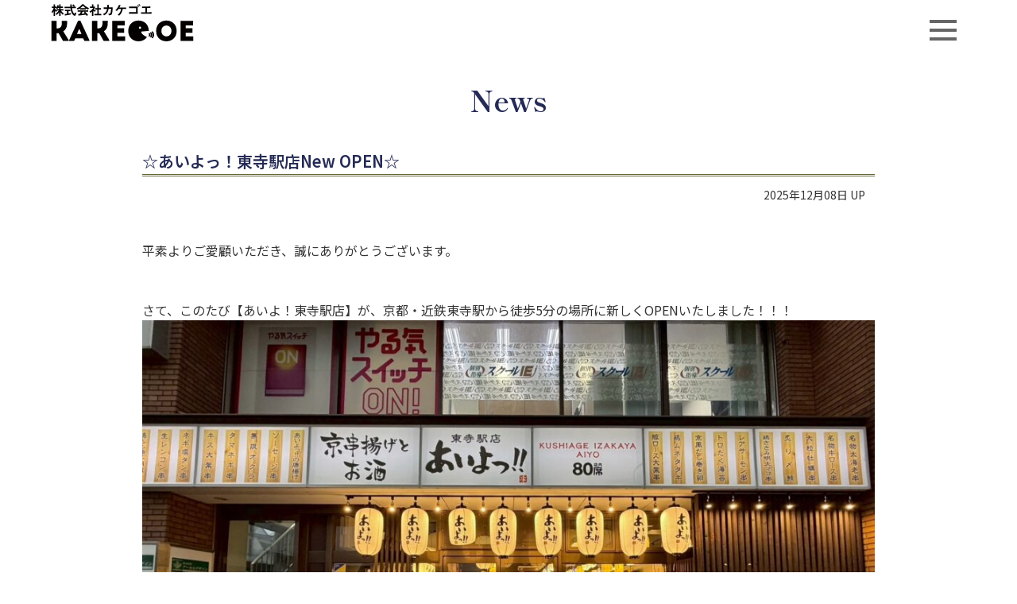

--- FILE ---
content_type: text/html; charset=UTF-8
request_url: https://kakegoe.com/category/uncategorized/
body_size: 18535
content:

<!DOCTYPE html>
<html lang="ja">

<head>
    <meta charset="utf-8" />
    <meta name="viewport" content="width=device-width, initial-scale=1.0">
    <meta name="HandheldFriendly" content="True" />
    <meta name="format-detection" content="telephone=no">
    <meta http-equiv="X-UA-Compatible" content="IE=edge">
    <meta name="description" content="株式会社カケゴエ公式サイト。京都を中心に 串揚げ居酒屋を展開している飲食人集団。会社概要、採用情報、店舗情報">
    <title>未分類 | 株式会社カケゴエ</title>
<meta name='robots' content='max-image-preview:large' />
<link rel='dns-prefetch' href='//www.googletagmanager.com' />
<link rel="alternate" type="application/rss+xml" title="株式会社カケゴエ &raquo; 未分類 カテゴリーのフィード" href="https://kakegoe.com/category/uncategorized/feed/" />
<style id='wp-img-auto-sizes-contain-inline-css' type='text/css'>
img:is([sizes=auto i],[sizes^="auto," i]){contain-intrinsic-size:3000px 1500px}
/*# sourceURL=wp-img-auto-sizes-contain-inline-css */
</style>
<style id='wp-block-library-inline-css' type='text/css'>
:root{--wp-block-synced-color:#7a00df;--wp-block-synced-color--rgb:122,0,223;--wp-bound-block-color:var(--wp-block-synced-color);--wp-editor-canvas-background:#ddd;--wp-admin-theme-color:#007cba;--wp-admin-theme-color--rgb:0,124,186;--wp-admin-theme-color-darker-10:#006ba1;--wp-admin-theme-color-darker-10--rgb:0,107,160.5;--wp-admin-theme-color-darker-20:#005a87;--wp-admin-theme-color-darker-20--rgb:0,90,135;--wp-admin-border-width-focus:2px}@media (min-resolution:192dpi){:root{--wp-admin-border-width-focus:1.5px}}.wp-element-button{cursor:pointer}:root .has-very-light-gray-background-color{background-color:#eee}:root .has-very-dark-gray-background-color{background-color:#313131}:root .has-very-light-gray-color{color:#eee}:root .has-very-dark-gray-color{color:#313131}:root .has-vivid-green-cyan-to-vivid-cyan-blue-gradient-background{background:linear-gradient(135deg,#00d084,#0693e3)}:root .has-purple-crush-gradient-background{background:linear-gradient(135deg,#34e2e4,#4721fb 50%,#ab1dfe)}:root .has-hazy-dawn-gradient-background{background:linear-gradient(135deg,#faaca8,#dad0ec)}:root .has-subdued-olive-gradient-background{background:linear-gradient(135deg,#fafae1,#67a671)}:root .has-atomic-cream-gradient-background{background:linear-gradient(135deg,#fdd79a,#004a59)}:root .has-nightshade-gradient-background{background:linear-gradient(135deg,#330968,#31cdcf)}:root .has-midnight-gradient-background{background:linear-gradient(135deg,#020381,#2874fc)}:root{--wp--preset--font-size--normal:16px;--wp--preset--font-size--huge:42px}.has-regular-font-size{font-size:1em}.has-larger-font-size{font-size:2.625em}.has-normal-font-size{font-size:var(--wp--preset--font-size--normal)}.has-huge-font-size{font-size:var(--wp--preset--font-size--huge)}.has-text-align-center{text-align:center}.has-text-align-left{text-align:left}.has-text-align-right{text-align:right}.has-fit-text{white-space:nowrap!important}#end-resizable-editor-section{display:none}.aligncenter{clear:both}.items-justified-left{justify-content:flex-start}.items-justified-center{justify-content:center}.items-justified-right{justify-content:flex-end}.items-justified-space-between{justify-content:space-between}.screen-reader-text{border:0;clip-path:inset(50%);height:1px;margin:-1px;overflow:hidden;padding:0;position:absolute;width:1px;word-wrap:normal!important}.screen-reader-text:focus{background-color:#ddd;clip-path:none;color:#444;display:block;font-size:1em;height:auto;left:5px;line-height:normal;padding:15px 23px 14px;text-decoration:none;top:5px;width:auto;z-index:100000}html :where(.has-border-color){border-style:solid}html :where([style*=border-top-color]){border-top-style:solid}html :where([style*=border-right-color]){border-right-style:solid}html :where([style*=border-bottom-color]){border-bottom-style:solid}html :where([style*=border-left-color]){border-left-style:solid}html :where([style*=border-width]){border-style:solid}html :where([style*=border-top-width]){border-top-style:solid}html :where([style*=border-right-width]){border-right-style:solid}html :where([style*=border-bottom-width]){border-bottom-style:solid}html :where([style*=border-left-width]){border-left-style:solid}html :where(img[class*=wp-image-]){height:auto;max-width:100%}:where(figure){margin:0 0 1em}html :where(.is-position-sticky){--wp-admin--admin-bar--position-offset:var(--wp-admin--admin-bar--height,0px)}@media screen and (max-width:600px){html :where(.is-position-sticky){--wp-admin--admin-bar--position-offset:0px}}

/*# sourceURL=wp-block-library-inline-css */
</style><style id='wp-block-gallery-inline-css' type='text/css'>
.blocks-gallery-grid:not(.has-nested-images),.wp-block-gallery:not(.has-nested-images){display:flex;flex-wrap:wrap;list-style-type:none;margin:0;padding:0}.blocks-gallery-grid:not(.has-nested-images) .blocks-gallery-image,.blocks-gallery-grid:not(.has-nested-images) .blocks-gallery-item,.wp-block-gallery:not(.has-nested-images) .blocks-gallery-image,.wp-block-gallery:not(.has-nested-images) .blocks-gallery-item{display:flex;flex-direction:column;flex-grow:1;justify-content:center;margin:0 1em 1em 0;position:relative;width:calc(50% - 1em)}.blocks-gallery-grid:not(.has-nested-images) .blocks-gallery-image:nth-of-type(2n),.blocks-gallery-grid:not(.has-nested-images) .blocks-gallery-item:nth-of-type(2n),.wp-block-gallery:not(.has-nested-images) .blocks-gallery-image:nth-of-type(2n),.wp-block-gallery:not(.has-nested-images) .blocks-gallery-item:nth-of-type(2n){margin-right:0}.blocks-gallery-grid:not(.has-nested-images) .blocks-gallery-image figure,.blocks-gallery-grid:not(.has-nested-images) .blocks-gallery-item figure,.wp-block-gallery:not(.has-nested-images) .blocks-gallery-image figure,.wp-block-gallery:not(.has-nested-images) .blocks-gallery-item figure{align-items:flex-end;display:flex;height:100%;justify-content:flex-start;margin:0}.blocks-gallery-grid:not(.has-nested-images) .blocks-gallery-image img,.blocks-gallery-grid:not(.has-nested-images) .blocks-gallery-item img,.wp-block-gallery:not(.has-nested-images) .blocks-gallery-image img,.wp-block-gallery:not(.has-nested-images) .blocks-gallery-item img{display:block;height:auto;max-width:100%;width:auto}.blocks-gallery-grid:not(.has-nested-images) .blocks-gallery-image figcaption,.blocks-gallery-grid:not(.has-nested-images) .blocks-gallery-item figcaption,.wp-block-gallery:not(.has-nested-images) .blocks-gallery-image figcaption,.wp-block-gallery:not(.has-nested-images) .blocks-gallery-item figcaption{background:linear-gradient(0deg,#000000b3,#0000004d 70%,#0000);bottom:0;box-sizing:border-box;color:#fff;font-size:.8em;margin:0;max-height:100%;overflow:auto;padding:3em .77em .7em;position:absolute;text-align:center;width:100%;z-index:2}.blocks-gallery-grid:not(.has-nested-images) .blocks-gallery-image figcaption img,.blocks-gallery-grid:not(.has-nested-images) .blocks-gallery-item figcaption img,.wp-block-gallery:not(.has-nested-images) .blocks-gallery-image figcaption img,.wp-block-gallery:not(.has-nested-images) .blocks-gallery-item figcaption img{display:inline}.blocks-gallery-grid:not(.has-nested-images) figcaption,.wp-block-gallery:not(.has-nested-images) figcaption{flex-grow:1}.blocks-gallery-grid:not(.has-nested-images).is-cropped .blocks-gallery-image a,.blocks-gallery-grid:not(.has-nested-images).is-cropped .blocks-gallery-image img,.blocks-gallery-grid:not(.has-nested-images).is-cropped .blocks-gallery-item a,.blocks-gallery-grid:not(.has-nested-images).is-cropped .blocks-gallery-item img,.wp-block-gallery:not(.has-nested-images).is-cropped .blocks-gallery-image a,.wp-block-gallery:not(.has-nested-images).is-cropped .blocks-gallery-image img,.wp-block-gallery:not(.has-nested-images).is-cropped .blocks-gallery-item a,.wp-block-gallery:not(.has-nested-images).is-cropped .blocks-gallery-item img{flex:1;height:100%;object-fit:cover;width:100%}.blocks-gallery-grid:not(.has-nested-images).columns-1 .blocks-gallery-image,.blocks-gallery-grid:not(.has-nested-images).columns-1 .blocks-gallery-item,.wp-block-gallery:not(.has-nested-images).columns-1 .blocks-gallery-image,.wp-block-gallery:not(.has-nested-images).columns-1 .blocks-gallery-item{margin-right:0;width:100%}@media (min-width:600px){.blocks-gallery-grid:not(.has-nested-images).columns-3 .blocks-gallery-image,.blocks-gallery-grid:not(.has-nested-images).columns-3 .blocks-gallery-item,.wp-block-gallery:not(.has-nested-images).columns-3 .blocks-gallery-image,.wp-block-gallery:not(.has-nested-images).columns-3 .blocks-gallery-item{margin-right:1em;width:calc(33.33333% - .66667em)}.blocks-gallery-grid:not(.has-nested-images).columns-4 .blocks-gallery-image,.blocks-gallery-grid:not(.has-nested-images).columns-4 .blocks-gallery-item,.wp-block-gallery:not(.has-nested-images).columns-4 .blocks-gallery-image,.wp-block-gallery:not(.has-nested-images).columns-4 .blocks-gallery-item{margin-right:1em;width:calc(25% - .75em)}.blocks-gallery-grid:not(.has-nested-images).columns-5 .blocks-gallery-image,.blocks-gallery-grid:not(.has-nested-images).columns-5 .blocks-gallery-item,.wp-block-gallery:not(.has-nested-images).columns-5 .blocks-gallery-image,.wp-block-gallery:not(.has-nested-images).columns-5 .blocks-gallery-item{margin-right:1em;width:calc(20% - .8em)}.blocks-gallery-grid:not(.has-nested-images).columns-6 .blocks-gallery-image,.blocks-gallery-grid:not(.has-nested-images).columns-6 .blocks-gallery-item,.wp-block-gallery:not(.has-nested-images).columns-6 .blocks-gallery-image,.wp-block-gallery:not(.has-nested-images).columns-6 .blocks-gallery-item{margin-right:1em;width:calc(16.66667% - .83333em)}.blocks-gallery-grid:not(.has-nested-images).columns-7 .blocks-gallery-image,.blocks-gallery-grid:not(.has-nested-images).columns-7 .blocks-gallery-item,.wp-block-gallery:not(.has-nested-images).columns-7 .blocks-gallery-image,.wp-block-gallery:not(.has-nested-images).columns-7 .blocks-gallery-item{margin-right:1em;width:calc(14.28571% - .85714em)}.blocks-gallery-grid:not(.has-nested-images).columns-8 .blocks-gallery-image,.blocks-gallery-grid:not(.has-nested-images).columns-8 .blocks-gallery-item,.wp-block-gallery:not(.has-nested-images).columns-8 .blocks-gallery-image,.wp-block-gallery:not(.has-nested-images).columns-8 .blocks-gallery-item{margin-right:1em;width:calc(12.5% - .875em)}.blocks-gallery-grid:not(.has-nested-images).columns-1 .blocks-gallery-image:nth-of-type(1n),.blocks-gallery-grid:not(.has-nested-images).columns-1 .blocks-gallery-item:nth-of-type(1n),.blocks-gallery-grid:not(.has-nested-images).columns-2 .blocks-gallery-image:nth-of-type(2n),.blocks-gallery-grid:not(.has-nested-images).columns-2 .blocks-gallery-item:nth-of-type(2n),.blocks-gallery-grid:not(.has-nested-images).columns-3 .blocks-gallery-image:nth-of-type(3n),.blocks-gallery-grid:not(.has-nested-images).columns-3 .blocks-gallery-item:nth-of-type(3n),.blocks-gallery-grid:not(.has-nested-images).columns-4 .blocks-gallery-image:nth-of-type(4n),.blocks-gallery-grid:not(.has-nested-images).columns-4 .blocks-gallery-item:nth-of-type(4n),.blocks-gallery-grid:not(.has-nested-images).columns-5 .blocks-gallery-image:nth-of-type(5n),.blocks-gallery-grid:not(.has-nested-images).columns-5 .blocks-gallery-item:nth-of-type(5n),.blocks-gallery-grid:not(.has-nested-images).columns-6 .blocks-gallery-image:nth-of-type(6n),.blocks-gallery-grid:not(.has-nested-images).columns-6 .blocks-gallery-item:nth-of-type(6n),.blocks-gallery-grid:not(.has-nested-images).columns-7 .blocks-gallery-image:nth-of-type(7n),.blocks-gallery-grid:not(.has-nested-images).columns-7 .blocks-gallery-item:nth-of-type(7n),.blocks-gallery-grid:not(.has-nested-images).columns-8 .blocks-gallery-image:nth-of-type(8n),.blocks-gallery-grid:not(.has-nested-images).columns-8 .blocks-gallery-item:nth-of-type(8n),.wp-block-gallery:not(.has-nested-images).columns-1 .blocks-gallery-image:nth-of-type(1n),.wp-block-gallery:not(.has-nested-images).columns-1 .blocks-gallery-item:nth-of-type(1n),.wp-block-gallery:not(.has-nested-images).columns-2 .blocks-gallery-image:nth-of-type(2n),.wp-block-gallery:not(.has-nested-images).columns-2 .blocks-gallery-item:nth-of-type(2n),.wp-block-gallery:not(.has-nested-images).columns-3 .blocks-gallery-image:nth-of-type(3n),.wp-block-gallery:not(.has-nested-images).columns-3 .blocks-gallery-item:nth-of-type(3n),.wp-block-gallery:not(.has-nested-images).columns-4 .blocks-gallery-image:nth-of-type(4n),.wp-block-gallery:not(.has-nested-images).columns-4 .blocks-gallery-item:nth-of-type(4n),.wp-block-gallery:not(.has-nested-images).columns-5 .blocks-gallery-image:nth-of-type(5n),.wp-block-gallery:not(.has-nested-images).columns-5 .blocks-gallery-item:nth-of-type(5n),.wp-block-gallery:not(.has-nested-images).columns-6 .blocks-gallery-image:nth-of-type(6n),.wp-block-gallery:not(.has-nested-images).columns-6 .blocks-gallery-item:nth-of-type(6n),.wp-block-gallery:not(.has-nested-images).columns-7 .blocks-gallery-image:nth-of-type(7n),.wp-block-gallery:not(.has-nested-images).columns-7 .blocks-gallery-item:nth-of-type(7n),.wp-block-gallery:not(.has-nested-images).columns-8 .blocks-gallery-image:nth-of-type(8n),.wp-block-gallery:not(.has-nested-images).columns-8 .blocks-gallery-item:nth-of-type(8n){margin-right:0}}.blocks-gallery-grid:not(.has-nested-images) .blocks-gallery-image:last-child,.blocks-gallery-grid:not(.has-nested-images) .blocks-gallery-item:last-child,.wp-block-gallery:not(.has-nested-images) .blocks-gallery-image:last-child,.wp-block-gallery:not(.has-nested-images) .blocks-gallery-item:last-child{margin-right:0}.blocks-gallery-grid:not(.has-nested-images).alignleft,.blocks-gallery-grid:not(.has-nested-images).alignright,.wp-block-gallery:not(.has-nested-images).alignleft,.wp-block-gallery:not(.has-nested-images).alignright{max-width:420px;width:100%}.blocks-gallery-grid:not(.has-nested-images).aligncenter .blocks-gallery-item figure,.wp-block-gallery:not(.has-nested-images).aligncenter .blocks-gallery-item figure{justify-content:center}.wp-block-gallery:not(.is-cropped) .blocks-gallery-item{align-self:flex-start}figure.wp-block-gallery.has-nested-images{align-items:normal}.wp-block-gallery.has-nested-images figure.wp-block-image:not(#individual-image){margin:0;width:calc(50% - var(--wp--style--unstable-gallery-gap, 16px)/2)}.wp-block-gallery.has-nested-images figure.wp-block-image{box-sizing:border-box;display:flex;flex-direction:column;flex-grow:1;justify-content:center;max-width:100%;position:relative}.wp-block-gallery.has-nested-images figure.wp-block-image>a,.wp-block-gallery.has-nested-images figure.wp-block-image>div{flex-direction:column;flex-grow:1;margin:0}.wp-block-gallery.has-nested-images figure.wp-block-image img{display:block;height:auto;max-width:100%!important;width:auto}.wp-block-gallery.has-nested-images figure.wp-block-image figcaption,.wp-block-gallery.has-nested-images figure.wp-block-image:has(figcaption):before{bottom:0;left:0;max-height:100%;position:absolute;right:0}.wp-block-gallery.has-nested-images figure.wp-block-image:has(figcaption):before{backdrop-filter:blur(3px);content:"";height:100%;-webkit-mask-image:linear-gradient(0deg,#000 20%,#0000);mask-image:linear-gradient(0deg,#000 20%,#0000);max-height:40%;pointer-events:none}.wp-block-gallery.has-nested-images figure.wp-block-image figcaption{box-sizing:border-box;color:#fff;font-size:13px;margin:0;overflow:auto;padding:1em;text-align:center;text-shadow:0 0 1.5px #000}.wp-block-gallery.has-nested-images figure.wp-block-image figcaption::-webkit-scrollbar{height:12px;width:12px}.wp-block-gallery.has-nested-images figure.wp-block-image figcaption::-webkit-scrollbar-track{background-color:initial}.wp-block-gallery.has-nested-images figure.wp-block-image figcaption::-webkit-scrollbar-thumb{background-clip:padding-box;background-color:initial;border:3px solid #0000;border-radius:8px}.wp-block-gallery.has-nested-images figure.wp-block-image figcaption:focus-within::-webkit-scrollbar-thumb,.wp-block-gallery.has-nested-images figure.wp-block-image figcaption:focus::-webkit-scrollbar-thumb,.wp-block-gallery.has-nested-images figure.wp-block-image figcaption:hover::-webkit-scrollbar-thumb{background-color:#fffc}.wp-block-gallery.has-nested-images figure.wp-block-image figcaption{scrollbar-color:#0000 #0000;scrollbar-gutter:stable both-edges;scrollbar-width:thin}.wp-block-gallery.has-nested-images figure.wp-block-image figcaption:focus,.wp-block-gallery.has-nested-images figure.wp-block-image figcaption:focus-within,.wp-block-gallery.has-nested-images figure.wp-block-image figcaption:hover{scrollbar-color:#fffc #0000}.wp-block-gallery.has-nested-images figure.wp-block-image figcaption{will-change:transform}@media (hover:none){.wp-block-gallery.has-nested-images figure.wp-block-image figcaption{scrollbar-color:#fffc #0000}}.wp-block-gallery.has-nested-images figure.wp-block-image figcaption{background:linear-gradient(0deg,#0006,#0000)}.wp-block-gallery.has-nested-images figure.wp-block-image figcaption img{display:inline}.wp-block-gallery.has-nested-images figure.wp-block-image figcaption a{color:inherit}.wp-block-gallery.has-nested-images figure.wp-block-image.has-custom-border img{box-sizing:border-box}.wp-block-gallery.has-nested-images figure.wp-block-image.has-custom-border>a,.wp-block-gallery.has-nested-images figure.wp-block-image.has-custom-border>div,.wp-block-gallery.has-nested-images figure.wp-block-image.is-style-rounded>a,.wp-block-gallery.has-nested-images figure.wp-block-image.is-style-rounded>div{flex:1 1 auto}.wp-block-gallery.has-nested-images figure.wp-block-image.has-custom-border figcaption,.wp-block-gallery.has-nested-images figure.wp-block-image.is-style-rounded figcaption{background:none;color:inherit;flex:initial;margin:0;padding:10px 10px 9px;position:relative;text-shadow:none}.wp-block-gallery.has-nested-images figure.wp-block-image.has-custom-border:before,.wp-block-gallery.has-nested-images figure.wp-block-image.is-style-rounded:before{content:none}.wp-block-gallery.has-nested-images figcaption{flex-basis:100%;flex-grow:1;text-align:center}.wp-block-gallery.has-nested-images:not(.is-cropped) figure.wp-block-image:not(#individual-image){margin-bottom:auto;margin-top:0}.wp-block-gallery.has-nested-images.is-cropped figure.wp-block-image:not(#individual-image){align-self:inherit}.wp-block-gallery.has-nested-images.is-cropped figure.wp-block-image:not(#individual-image)>a,.wp-block-gallery.has-nested-images.is-cropped figure.wp-block-image:not(#individual-image)>div:not(.components-drop-zone){display:flex}.wp-block-gallery.has-nested-images.is-cropped figure.wp-block-image:not(#individual-image) a,.wp-block-gallery.has-nested-images.is-cropped figure.wp-block-image:not(#individual-image) img{flex:1 0 0%;height:100%;object-fit:cover;width:100%}.wp-block-gallery.has-nested-images.columns-1 figure.wp-block-image:not(#individual-image){width:100%}@media (min-width:600px){.wp-block-gallery.has-nested-images.columns-3 figure.wp-block-image:not(#individual-image){width:calc(33.33333% - var(--wp--style--unstable-gallery-gap, 16px)*.66667)}.wp-block-gallery.has-nested-images.columns-4 figure.wp-block-image:not(#individual-image){width:calc(25% - var(--wp--style--unstable-gallery-gap, 16px)*.75)}.wp-block-gallery.has-nested-images.columns-5 figure.wp-block-image:not(#individual-image){width:calc(20% - var(--wp--style--unstable-gallery-gap, 16px)*.8)}.wp-block-gallery.has-nested-images.columns-6 figure.wp-block-image:not(#individual-image){width:calc(16.66667% - var(--wp--style--unstable-gallery-gap, 16px)*.83333)}.wp-block-gallery.has-nested-images.columns-7 figure.wp-block-image:not(#individual-image){width:calc(14.28571% - var(--wp--style--unstable-gallery-gap, 16px)*.85714)}.wp-block-gallery.has-nested-images.columns-8 figure.wp-block-image:not(#individual-image){width:calc(12.5% - var(--wp--style--unstable-gallery-gap, 16px)*.875)}.wp-block-gallery.has-nested-images.columns-default figure.wp-block-image:not(#individual-image){width:calc(33.33% - var(--wp--style--unstable-gallery-gap, 16px)*.66667)}.wp-block-gallery.has-nested-images.columns-default figure.wp-block-image:not(#individual-image):first-child:nth-last-child(2),.wp-block-gallery.has-nested-images.columns-default figure.wp-block-image:not(#individual-image):first-child:nth-last-child(2)~figure.wp-block-image:not(#individual-image){width:calc(50% - var(--wp--style--unstable-gallery-gap, 16px)*.5)}.wp-block-gallery.has-nested-images.columns-default figure.wp-block-image:not(#individual-image):first-child:last-child{width:100%}}.wp-block-gallery.has-nested-images.alignleft,.wp-block-gallery.has-nested-images.alignright{max-width:420px;width:100%}.wp-block-gallery.has-nested-images.aligncenter{justify-content:center}
/*# sourceURL=https://kakegoe.com/wp/wp-includes/blocks/gallery/style.min.css */
</style>
<style id='wp-block-image-inline-css' type='text/css'>
.wp-block-image>a,.wp-block-image>figure>a{display:inline-block}.wp-block-image img{box-sizing:border-box;height:auto;max-width:100%;vertical-align:bottom}@media not (prefers-reduced-motion){.wp-block-image img.hide{visibility:hidden}.wp-block-image img.show{animation:show-content-image .4s}}.wp-block-image[style*=border-radius] img,.wp-block-image[style*=border-radius]>a{border-radius:inherit}.wp-block-image.has-custom-border img{box-sizing:border-box}.wp-block-image.aligncenter{text-align:center}.wp-block-image.alignfull>a,.wp-block-image.alignwide>a{width:100%}.wp-block-image.alignfull img,.wp-block-image.alignwide img{height:auto;width:100%}.wp-block-image .aligncenter,.wp-block-image .alignleft,.wp-block-image .alignright,.wp-block-image.aligncenter,.wp-block-image.alignleft,.wp-block-image.alignright{display:table}.wp-block-image .aligncenter>figcaption,.wp-block-image .alignleft>figcaption,.wp-block-image .alignright>figcaption,.wp-block-image.aligncenter>figcaption,.wp-block-image.alignleft>figcaption,.wp-block-image.alignright>figcaption{caption-side:bottom;display:table-caption}.wp-block-image .alignleft{float:left;margin:.5em 1em .5em 0}.wp-block-image .alignright{float:right;margin:.5em 0 .5em 1em}.wp-block-image .aligncenter{margin-left:auto;margin-right:auto}.wp-block-image :where(figcaption){margin-bottom:1em;margin-top:.5em}.wp-block-image.is-style-circle-mask img{border-radius:9999px}@supports ((-webkit-mask-image:none) or (mask-image:none)) or (-webkit-mask-image:none){.wp-block-image.is-style-circle-mask img{border-radius:0;-webkit-mask-image:url('data:image/svg+xml;utf8,<svg viewBox="0 0 100 100" xmlns="http://www.w3.org/2000/svg"><circle cx="50" cy="50" r="50"/></svg>');mask-image:url('data:image/svg+xml;utf8,<svg viewBox="0 0 100 100" xmlns="http://www.w3.org/2000/svg"><circle cx="50" cy="50" r="50"/></svg>');mask-mode:alpha;-webkit-mask-position:center;mask-position:center;-webkit-mask-repeat:no-repeat;mask-repeat:no-repeat;-webkit-mask-size:contain;mask-size:contain}}:root :where(.wp-block-image.is-style-rounded img,.wp-block-image .is-style-rounded img){border-radius:9999px}.wp-block-image figure{margin:0}.wp-lightbox-container{display:flex;flex-direction:column;position:relative}.wp-lightbox-container img{cursor:zoom-in}.wp-lightbox-container img:hover+button{opacity:1}.wp-lightbox-container button{align-items:center;backdrop-filter:blur(16px) saturate(180%);background-color:#5a5a5a40;border:none;border-radius:4px;cursor:zoom-in;display:flex;height:20px;justify-content:center;opacity:0;padding:0;position:absolute;right:16px;text-align:center;top:16px;width:20px;z-index:100}@media not (prefers-reduced-motion){.wp-lightbox-container button{transition:opacity .2s ease}}.wp-lightbox-container button:focus-visible{outline:3px auto #5a5a5a40;outline:3px auto -webkit-focus-ring-color;outline-offset:3px}.wp-lightbox-container button:hover{cursor:pointer;opacity:1}.wp-lightbox-container button:focus{opacity:1}.wp-lightbox-container button:focus,.wp-lightbox-container button:hover,.wp-lightbox-container button:not(:hover):not(:active):not(.has-background){background-color:#5a5a5a40;border:none}.wp-lightbox-overlay{box-sizing:border-box;cursor:zoom-out;height:100vh;left:0;overflow:hidden;position:fixed;top:0;visibility:hidden;width:100%;z-index:100000}.wp-lightbox-overlay .close-button{align-items:center;cursor:pointer;display:flex;justify-content:center;min-height:40px;min-width:40px;padding:0;position:absolute;right:calc(env(safe-area-inset-right) + 16px);top:calc(env(safe-area-inset-top) + 16px);z-index:5000000}.wp-lightbox-overlay .close-button:focus,.wp-lightbox-overlay .close-button:hover,.wp-lightbox-overlay .close-button:not(:hover):not(:active):not(.has-background){background:none;border:none}.wp-lightbox-overlay .lightbox-image-container{height:var(--wp--lightbox-container-height);left:50%;overflow:hidden;position:absolute;top:50%;transform:translate(-50%,-50%);transform-origin:top left;width:var(--wp--lightbox-container-width);z-index:9999999999}.wp-lightbox-overlay .wp-block-image{align-items:center;box-sizing:border-box;display:flex;height:100%;justify-content:center;margin:0;position:relative;transform-origin:0 0;width:100%;z-index:3000000}.wp-lightbox-overlay .wp-block-image img{height:var(--wp--lightbox-image-height);min-height:var(--wp--lightbox-image-height);min-width:var(--wp--lightbox-image-width);width:var(--wp--lightbox-image-width)}.wp-lightbox-overlay .wp-block-image figcaption{display:none}.wp-lightbox-overlay button{background:none;border:none}.wp-lightbox-overlay .scrim{background-color:#fff;height:100%;opacity:.9;position:absolute;width:100%;z-index:2000000}.wp-lightbox-overlay.active{visibility:visible}@media not (prefers-reduced-motion){.wp-lightbox-overlay.active{animation:turn-on-visibility .25s both}.wp-lightbox-overlay.active img{animation:turn-on-visibility .35s both}.wp-lightbox-overlay.show-closing-animation:not(.active){animation:turn-off-visibility .35s both}.wp-lightbox-overlay.show-closing-animation:not(.active) img{animation:turn-off-visibility .25s both}.wp-lightbox-overlay.zoom.active{animation:none;opacity:1;visibility:visible}.wp-lightbox-overlay.zoom.active .lightbox-image-container{animation:lightbox-zoom-in .4s}.wp-lightbox-overlay.zoom.active .lightbox-image-container img{animation:none}.wp-lightbox-overlay.zoom.active .scrim{animation:turn-on-visibility .4s forwards}.wp-lightbox-overlay.zoom.show-closing-animation:not(.active){animation:none}.wp-lightbox-overlay.zoom.show-closing-animation:not(.active) .lightbox-image-container{animation:lightbox-zoom-out .4s}.wp-lightbox-overlay.zoom.show-closing-animation:not(.active) .lightbox-image-container img{animation:none}.wp-lightbox-overlay.zoom.show-closing-animation:not(.active) .scrim{animation:turn-off-visibility .4s forwards}}@keyframes show-content-image{0%{visibility:hidden}99%{visibility:hidden}to{visibility:visible}}@keyframes turn-on-visibility{0%{opacity:0}to{opacity:1}}@keyframes turn-off-visibility{0%{opacity:1;visibility:visible}99%{opacity:0;visibility:visible}to{opacity:0;visibility:hidden}}@keyframes lightbox-zoom-in{0%{transform:translate(calc((-100vw + var(--wp--lightbox-scrollbar-width))/2 + var(--wp--lightbox-initial-left-position)),calc(-50vh + var(--wp--lightbox-initial-top-position))) scale(var(--wp--lightbox-scale))}to{transform:translate(-50%,-50%) scale(1)}}@keyframes lightbox-zoom-out{0%{transform:translate(-50%,-50%) scale(1);visibility:visible}99%{visibility:visible}to{transform:translate(calc((-100vw + var(--wp--lightbox-scrollbar-width))/2 + var(--wp--lightbox-initial-left-position)),calc(-50vh + var(--wp--lightbox-initial-top-position))) scale(var(--wp--lightbox-scale));visibility:hidden}}
/*# sourceURL=https://kakegoe.com/wp/wp-includes/blocks/image/style.min.css */
</style>
<style id='wp-block-paragraph-inline-css' type='text/css'>
.is-small-text{font-size:.875em}.is-regular-text{font-size:1em}.is-large-text{font-size:2.25em}.is-larger-text{font-size:3em}.has-drop-cap:not(:focus):first-letter{float:left;font-size:8.4em;font-style:normal;font-weight:100;line-height:.68;margin:.05em .1em 0 0;text-transform:uppercase}body.rtl .has-drop-cap:not(:focus):first-letter{float:none;margin-left:.1em}p.has-drop-cap.has-background{overflow:hidden}:root :where(p.has-background){padding:1.25em 2.375em}:where(p.has-text-color:not(.has-link-color)) a{color:inherit}p.has-text-align-left[style*="writing-mode:vertical-lr"],p.has-text-align-right[style*="writing-mode:vertical-rl"]{rotate:180deg}
/*# sourceURL=https://kakegoe.com/wp/wp-includes/blocks/paragraph/style.min.css */
</style>
<style id='global-styles-inline-css' type='text/css'>
:root{--wp--preset--aspect-ratio--square: 1;--wp--preset--aspect-ratio--4-3: 4/3;--wp--preset--aspect-ratio--3-4: 3/4;--wp--preset--aspect-ratio--3-2: 3/2;--wp--preset--aspect-ratio--2-3: 2/3;--wp--preset--aspect-ratio--16-9: 16/9;--wp--preset--aspect-ratio--9-16: 9/16;--wp--preset--color--black: #000000;--wp--preset--color--cyan-bluish-gray: #abb8c3;--wp--preset--color--white: #ffffff;--wp--preset--color--pale-pink: #f78da7;--wp--preset--color--vivid-red: #cf2e2e;--wp--preset--color--luminous-vivid-orange: #ff6900;--wp--preset--color--luminous-vivid-amber: #fcb900;--wp--preset--color--light-green-cyan: #7bdcb5;--wp--preset--color--vivid-green-cyan: #00d084;--wp--preset--color--pale-cyan-blue: #8ed1fc;--wp--preset--color--vivid-cyan-blue: #0693e3;--wp--preset--color--vivid-purple: #9b51e0;--wp--preset--gradient--vivid-cyan-blue-to-vivid-purple: linear-gradient(135deg,rgb(6,147,227) 0%,rgb(155,81,224) 100%);--wp--preset--gradient--light-green-cyan-to-vivid-green-cyan: linear-gradient(135deg,rgb(122,220,180) 0%,rgb(0,208,130) 100%);--wp--preset--gradient--luminous-vivid-amber-to-luminous-vivid-orange: linear-gradient(135deg,rgb(252,185,0) 0%,rgb(255,105,0) 100%);--wp--preset--gradient--luminous-vivid-orange-to-vivid-red: linear-gradient(135deg,rgb(255,105,0) 0%,rgb(207,46,46) 100%);--wp--preset--gradient--very-light-gray-to-cyan-bluish-gray: linear-gradient(135deg,rgb(238,238,238) 0%,rgb(169,184,195) 100%);--wp--preset--gradient--cool-to-warm-spectrum: linear-gradient(135deg,rgb(74,234,220) 0%,rgb(151,120,209) 20%,rgb(207,42,186) 40%,rgb(238,44,130) 60%,rgb(251,105,98) 80%,rgb(254,248,76) 100%);--wp--preset--gradient--blush-light-purple: linear-gradient(135deg,rgb(255,206,236) 0%,rgb(152,150,240) 100%);--wp--preset--gradient--blush-bordeaux: linear-gradient(135deg,rgb(254,205,165) 0%,rgb(254,45,45) 50%,rgb(107,0,62) 100%);--wp--preset--gradient--luminous-dusk: linear-gradient(135deg,rgb(255,203,112) 0%,rgb(199,81,192) 50%,rgb(65,88,208) 100%);--wp--preset--gradient--pale-ocean: linear-gradient(135deg,rgb(255,245,203) 0%,rgb(182,227,212) 50%,rgb(51,167,181) 100%);--wp--preset--gradient--electric-grass: linear-gradient(135deg,rgb(202,248,128) 0%,rgb(113,206,126) 100%);--wp--preset--gradient--midnight: linear-gradient(135deg,rgb(2,3,129) 0%,rgb(40,116,252) 100%);--wp--preset--font-size--small: 13px;--wp--preset--font-size--medium: 20px;--wp--preset--font-size--large: 36px;--wp--preset--font-size--x-large: 42px;--wp--preset--spacing--20: 0.44rem;--wp--preset--spacing--30: 0.67rem;--wp--preset--spacing--40: 1rem;--wp--preset--spacing--50: 1.5rem;--wp--preset--spacing--60: 2.25rem;--wp--preset--spacing--70: 3.38rem;--wp--preset--spacing--80: 5.06rem;--wp--preset--shadow--natural: 6px 6px 9px rgba(0, 0, 0, 0.2);--wp--preset--shadow--deep: 12px 12px 50px rgba(0, 0, 0, 0.4);--wp--preset--shadow--sharp: 6px 6px 0px rgba(0, 0, 0, 0.2);--wp--preset--shadow--outlined: 6px 6px 0px -3px rgb(255, 255, 255), 6px 6px rgb(0, 0, 0);--wp--preset--shadow--crisp: 6px 6px 0px rgb(0, 0, 0);}:where(.is-layout-flex){gap: 0.5em;}:where(.is-layout-grid){gap: 0.5em;}body .is-layout-flex{display: flex;}.is-layout-flex{flex-wrap: wrap;align-items: center;}.is-layout-flex > :is(*, div){margin: 0;}body .is-layout-grid{display: grid;}.is-layout-grid > :is(*, div){margin: 0;}:where(.wp-block-columns.is-layout-flex){gap: 2em;}:where(.wp-block-columns.is-layout-grid){gap: 2em;}:where(.wp-block-post-template.is-layout-flex){gap: 1.25em;}:where(.wp-block-post-template.is-layout-grid){gap: 1.25em;}.has-black-color{color: var(--wp--preset--color--black) !important;}.has-cyan-bluish-gray-color{color: var(--wp--preset--color--cyan-bluish-gray) !important;}.has-white-color{color: var(--wp--preset--color--white) !important;}.has-pale-pink-color{color: var(--wp--preset--color--pale-pink) !important;}.has-vivid-red-color{color: var(--wp--preset--color--vivid-red) !important;}.has-luminous-vivid-orange-color{color: var(--wp--preset--color--luminous-vivid-orange) !important;}.has-luminous-vivid-amber-color{color: var(--wp--preset--color--luminous-vivid-amber) !important;}.has-light-green-cyan-color{color: var(--wp--preset--color--light-green-cyan) !important;}.has-vivid-green-cyan-color{color: var(--wp--preset--color--vivid-green-cyan) !important;}.has-pale-cyan-blue-color{color: var(--wp--preset--color--pale-cyan-blue) !important;}.has-vivid-cyan-blue-color{color: var(--wp--preset--color--vivid-cyan-blue) !important;}.has-vivid-purple-color{color: var(--wp--preset--color--vivid-purple) !important;}.has-black-background-color{background-color: var(--wp--preset--color--black) !important;}.has-cyan-bluish-gray-background-color{background-color: var(--wp--preset--color--cyan-bluish-gray) !important;}.has-white-background-color{background-color: var(--wp--preset--color--white) !important;}.has-pale-pink-background-color{background-color: var(--wp--preset--color--pale-pink) !important;}.has-vivid-red-background-color{background-color: var(--wp--preset--color--vivid-red) !important;}.has-luminous-vivid-orange-background-color{background-color: var(--wp--preset--color--luminous-vivid-orange) !important;}.has-luminous-vivid-amber-background-color{background-color: var(--wp--preset--color--luminous-vivid-amber) !important;}.has-light-green-cyan-background-color{background-color: var(--wp--preset--color--light-green-cyan) !important;}.has-vivid-green-cyan-background-color{background-color: var(--wp--preset--color--vivid-green-cyan) !important;}.has-pale-cyan-blue-background-color{background-color: var(--wp--preset--color--pale-cyan-blue) !important;}.has-vivid-cyan-blue-background-color{background-color: var(--wp--preset--color--vivid-cyan-blue) !important;}.has-vivid-purple-background-color{background-color: var(--wp--preset--color--vivid-purple) !important;}.has-black-border-color{border-color: var(--wp--preset--color--black) !important;}.has-cyan-bluish-gray-border-color{border-color: var(--wp--preset--color--cyan-bluish-gray) !important;}.has-white-border-color{border-color: var(--wp--preset--color--white) !important;}.has-pale-pink-border-color{border-color: var(--wp--preset--color--pale-pink) !important;}.has-vivid-red-border-color{border-color: var(--wp--preset--color--vivid-red) !important;}.has-luminous-vivid-orange-border-color{border-color: var(--wp--preset--color--luminous-vivid-orange) !important;}.has-luminous-vivid-amber-border-color{border-color: var(--wp--preset--color--luminous-vivid-amber) !important;}.has-light-green-cyan-border-color{border-color: var(--wp--preset--color--light-green-cyan) !important;}.has-vivid-green-cyan-border-color{border-color: var(--wp--preset--color--vivid-green-cyan) !important;}.has-pale-cyan-blue-border-color{border-color: var(--wp--preset--color--pale-cyan-blue) !important;}.has-vivid-cyan-blue-border-color{border-color: var(--wp--preset--color--vivid-cyan-blue) !important;}.has-vivid-purple-border-color{border-color: var(--wp--preset--color--vivid-purple) !important;}.has-vivid-cyan-blue-to-vivid-purple-gradient-background{background: var(--wp--preset--gradient--vivid-cyan-blue-to-vivid-purple) !important;}.has-light-green-cyan-to-vivid-green-cyan-gradient-background{background: var(--wp--preset--gradient--light-green-cyan-to-vivid-green-cyan) !important;}.has-luminous-vivid-amber-to-luminous-vivid-orange-gradient-background{background: var(--wp--preset--gradient--luminous-vivid-amber-to-luminous-vivid-orange) !important;}.has-luminous-vivid-orange-to-vivid-red-gradient-background{background: var(--wp--preset--gradient--luminous-vivid-orange-to-vivid-red) !important;}.has-very-light-gray-to-cyan-bluish-gray-gradient-background{background: var(--wp--preset--gradient--very-light-gray-to-cyan-bluish-gray) !important;}.has-cool-to-warm-spectrum-gradient-background{background: var(--wp--preset--gradient--cool-to-warm-spectrum) !important;}.has-blush-light-purple-gradient-background{background: var(--wp--preset--gradient--blush-light-purple) !important;}.has-blush-bordeaux-gradient-background{background: var(--wp--preset--gradient--blush-bordeaux) !important;}.has-luminous-dusk-gradient-background{background: var(--wp--preset--gradient--luminous-dusk) !important;}.has-pale-ocean-gradient-background{background: var(--wp--preset--gradient--pale-ocean) !important;}.has-electric-grass-gradient-background{background: var(--wp--preset--gradient--electric-grass) !important;}.has-midnight-gradient-background{background: var(--wp--preset--gradient--midnight) !important;}.has-small-font-size{font-size: var(--wp--preset--font-size--small) !important;}.has-medium-font-size{font-size: var(--wp--preset--font-size--medium) !important;}.has-large-font-size{font-size: var(--wp--preset--font-size--large) !important;}.has-x-large-font-size{font-size: var(--wp--preset--font-size--x-large) !important;}
/*# sourceURL=global-styles-inline-css */
</style>
<style id='core-block-supports-inline-css' type='text/css'>
.wp-block-gallery.wp-block-gallery-1{--wp--style--unstable-gallery-gap:var( --wp--style--gallery-gap-default, var( --gallery-block--gutter-size, var( --wp--style--block-gap, 0.5em ) ) );gap:var( --wp--style--gallery-gap-default, var( --gallery-block--gutter-size, var( --wp--style--block-gap, 0.5em ) ) );}.wp-block-gallery.wp-block-gallery-2{--wp--style--unstable-gallery-gap:var( --wp--style--gallery-gap-default, var( --gallery-block--gutter-size, var( --wp--style--block-gap, 0.5em ) ) );gap:var( --wp--style--gallery-gap-default, var( --gallery-block--gutter-size, var( --wp--style--block-gap, 0.5em ) ) );}
/*# sourceURL=core-block-supports-inline-css */
</style>

<style id='classic-theme-styles-inline-css' type='text/css'>
/*! This file is auto-generated */
.wp-block-button__link{color:#fff;background-color:#32373c;border-radius:9999px;box-shadow:none;text-decoration:none;padding:calc(.667em + 2px) calc(1.333em + 2px);font-size:1.125em}.wp-block-file__button{background:#32373c;color:#fff;text-decoration:none}
/*# sourceURL=/wp-includes/css/classic-themes.min.css */
</style>
<link rel="https://api.w.org/" href="https://kakegoe.com/wp-json/" /><link rel="alternate" title="JSON" type="application/json" href="https://kakegoe.com/wp-json/wp/v2/categories/1" /><link rel="EditURI" type="application/rsd+xml" title="RSD" href="https://kakegoe.com/wp/xmlrpc.php?rsd" />
<meta name="generator" content="Site Kit by Google 1.171.0" />    <link rel="canonical" href="https://kakegoe.com/">

    <meta property="og:type" content="website" />
    <meta property="og:title" content="株式会社カケゴエ" />
    <meta property="og:description" content="株式会社カケゴエ公式サイト。京都を中心に 串揚げ居酒屋を展開している飲食人集団。会社概要、採用情報、店舗情報" />
    <meta property="og:url" content="https://kakegoe.com/" />
    <meta property="og:site_name" content="株式会社カケゴエ" />
    <meta property="og:image" content="https://kakegoe.com/wp/wp-content/themes/kakegoe/assets/img/ogp.jpg" />
    <meta name="twitter:card" content="summary" />
    <meta name="twitter:title" content="株式会社カケゴエ" />
    <meta name="twitter:description" content="株式会社カケゴエ公式サイト。京都を中心に 串揚げ居酒屋を展開している飲食人集団。会社概要、採用情報、店舗情報" />
    <meta name="twitter:image" content="https://kakegoe.com/wp/wp-content/themes/kakegoe/assets/img/ogp.jpg" />

    <!-- icon -->
    <link rel="icon" href="https://kakegoe.com/wp/wp-content/themes/kakegoe/assets/img/favicon.ico">
    <link rel="apple-touch-icon" sizes="180x180" href="https://kakegoe.com/wp/wp-content/themes/kakegoe/assets/img/apple-touch-icon-180x180.png">
    <link rel="icon" type="image/png" sizes="196x196" href="https://kakegoe.com/wp/wp-content/themes/kakegoe/assets/img/icon-196x196.png">
    <link href="https://cdn.jsdelivr.net/npm/remixicon@3.5.0/fonts/remixicon.css" rel="stylesheet">

    <!-- css -->
    <link rel="stylesheet" href="https://kakegoe.com/wp/wp-content/themes/kakegoe/style.css?1705861625">
    <link rel="stylesheet" href="https://kakegoe.com/wp/wp-content/themes/kakegoe/assets/css/common.css?1763809395">
    <link rel="stylesheet" href="https://kakegoe.com/wp/wp-content/themes/kakegoe/assets/css/reset.css?1700762041">

    <!--jquery-->
    <script src="https://ajax.googleapis.com/ajax/libs/jquery/3.5.1/jquery.min.js"></script>

    <!--ナビ-->
    <script>
        (function($) {
            $(function() {
                var $header = $('#top-head');
                // Nav Fixed
                $(window).scroll(function() {
                    if ($(window).scrollTop() > 350) {
                        $header.addClass('fixed');
                    } else {
                        $header.removeClass('fixed');
                    }
                });
                // Nav Toggle Button
                $('#nav-toggle').click(function() {
                    $header.toggleClass('open');
                });
            });
        })(jQuery);
    </script>

    <!-- Google tag (gtag.js) -->
    <script async src="https://www.googletagmanager.com/gtag/js?id=AW-16759693587">
    </script>
    <script>
        window.dataLayer = window.dataLayer || [];

        function gtag() {
            dataLayer.push(arguments);
        }
        gtag('js', new Date());

        gtag('config', 'AW-16759693587');
    </script>

    <!-- Event snippet for 採用中間コンバージョン conversion page
In your html page, add the snippet and call gtag_report_conversion when someone clicks on the chosen link or button. -->
    <script>
        function gtag_report_conversion(url) {
            var callback = function() {
                if (typeof(url) != 'undefined') {
                    //window.location = url;
                    window.open(url, '_blank');
                }
            };
            gtag('event', 'conversion', {
                'send_to': 'AW-16759693587/AKsKCJvo9_cZEJPC0rc-',
                'value': 1.0,
                'currency': 'JPY',
                'event_callback': callback
            });
            return false;
        }
    </script>

    <script type="text/javascript">
        (function(c, l, a, r, i, t, y) {
            c[a] = c[a] || function() {
                (c[a].q = c[a].q || []).push(arguments)
            };
            t = l.createElement(r);
            t.async = 1;
            t.src = "https://www.clarity.ms/tag/" + i;
            y = l.getElementsByTagName(r)[0];
            y.parentNode.insertBefore(t, y);
        })(window, document, "clarity", "script", "pgbq359uu5");
    </script>
</head>

<body id="top">

    <header id="top-head" role="banner">
        <div class="inner">
            <div id="mobile-head">
                <div class="clearfix">
                    <a href="https://kakegoe.com/">
                        <h1 class="logo">株式会社カケゴエKAKEGOE</h1>
                    </a>
                </div>
                <div id="nav-toggle">
                    <div>
                        <span></span>
                        <span></span>
                        <span></span>
                    </div>
                </div>
            </div>

            <nav id="global-nav">
                <ul>
                    <li class="uLine"><a href="https://kakegoe.com/">トップページ</a></li>
                    <li class="uLine"><a href="https://kakegoe.com/message/">KAKEGOEの想い</a></li>
                    <li class="uLine"><a href="https://kakegoe.com/recruit/">賃金・待遇</a></li>
                    <li class="uLine"><a href="https://kakegoe.com/work/">仕事のやりがい</a></li>
                    <li class="uLine"><a href="https://kakegoe.com/staffinterviews/">社員インタビュー</a></li>
                    <li class="uLine"><a href="https://kakegoe.com/shopindex/">店舗</a></li>
                    <li class="uLine"><a href="https://kakegoe.com/company/">会社概要</a></li>
                    <li class="mailBox"><a href="mailto:info@kakegoe.com"><i class="ri-mail-line"></i>お問合せ</a></li>
                    <li class="d-sp navSns"><a href="https://lin.ee/D9L1js7" target="_blank"><i class="ri-line-fill"></i></a><a href="https://www.instagram.com/kakegoe.1209/" target="_blank"><i class="ri-instagram-fill"></i></a><a href="https://www.youtube.com/@TV-ff9zn" target="_blank"><i class="ri-youtube-fill"></i></a></li>
                </ul>
                <div></div>
            </nav><!--/nav-->
        </div><!--/inner-->
    </header>

    <div class="wrapper">

        <main id="content" role="main">



<article>

<section id="newsArchiveTitle">
<h3>News</h3>
</section>


<section id="newsArchiveEntry">
<a href="https://kakegoe.com/news/836/"><h2>☆あいよっ！東寺駅店New OPEN☆</h2></a>
<time>2025年12月08日 UP</time>
<div>
<p><br><br>平素よりご愛顧いただき、誠にありがとうございます。<br><br><br>さて、このたび【あいよ！東寺駅店】が、京都・近鉄東寺駅から徒歩5分の場所に新しくOPENいたしました！！！<br></p>



<figure class="wp-block-image size-large"><img fetchpriority="high" decoding="async" width="1024" height="683" src="https://kakegoe.com/wp/wp-content/uploads/2025/12/IMG_0065-1024x683.jpeg" alt="" class="wp-image-839" srcset="https://kakegoe.com/wp/wp-content/uploads/2025/12/IMG_0065-1024x683.jpeg 1024w, https://kakegoe.com/wp/wp-content/uploads/2025/12/IMG_0065-300x200.jpeg 300w, https://kakegoe.com/wp/wp-content/uploads/2025/12/IMG_0065-768x512.jpeg 768w, https://kakegoe.com/wp/wp-content/uploads/2025/12/IMG_0065-1536x1024.jpeg 1536w, https://kakegoe.com/wp/wp-content/uploads/2025/12/IMG_0065.jpeg 1567w" sizes="(max-width: 1024px) 100vw, 1024px" /></figure>



<figure class="wp-block-image size-large"><img decoding="async" width="1024" height="683" src="https://kakegoe.com/wp/wp-content/uploads/2025/12/IMG_0066-1024x683.jpeg" alt="" class="wp-image-840" srcset="https://kakegoe.com/wp/wp-content/uploads/2025/12/IMG_0066-1024x683.jpeg 1024w, https://kakegoe.com/wp/wp-content/uploads/2025/12/IMG_0066-300x200.jpeg 300w, https://kakegoe.com/wp/wp-content/uploads/2025/12/IMG_0066-768x512.jpeg 768w, https://kakegoe.com/wp/wp-content/uploads/2025/12/IMG_0066-1536x1024.jpeg 1536w, https://kakegoe.com/wp/wp-content/uploads/2025/12/IMG_0066.jpeg 1567w" sizes="(max-width: 1024px) 100vw, 1024px" /></figure>



<p><br><br><br><br>当店は、コスパ抜群の大衆居酒屋として、名物の「大海老の串揚げ」や彩り豊かな海鮮・野菜串、さらにスイーツまで豊富なラインナップを取り揃えております。<br><br></p>



<figure class="wp-block-image size-large"><img decoding="async" width="1024" height="1024" src="https://kakegoe.com/wp/wp-content/uploads/2025/12/IMG_0063-1024x1024.jpeg" alt="" class="wp-image-843" srcset="https://kakegoe.com/wp/wp-content/uploads/2025/12/IMG_0063-1024x1024.jpeg 1024w, https://kakegoe.com/wp/wp-content/uploads/2025/12/IMG_0063-300x300.jpeg 300w, https://kakegoe.com/wp/wp-content/uploads/2025/12/IMG_0063-150x150.jpeg 150w, https://kakegoe.com/wp/wp-content/uploads/2025/12/IMG_0063-768x768.jpeg 768w, https://kakegoe.com/wp/wp-content/uploads/2025/12/IMG_0063.jpeg 1280w" sizes="(max-width: 1024px) 100vw, 1024px" /></figure>



<p><br><br><br>また、ハイボールやビールなど多彩なドリンクもお手頃価格でご提供しています。<br></p>



<figure class="wp-block-image size-large"><img loading="lazy" decoding="async" width="1024" height="683" src="https://kakegoe.com/wp/wp-content/uploads/2025/12/IMG_0064-1024x683.jpeg" alt="" class="wp-image-844" srcset="https://kakegoe.com/wp/wp-content/uploads/2025/12/IMG_0064-1024x683.jpeg 1024w, https://kakegoe.com/wp/wp-content/uploads/2025/12/IMG_0064-300x200.jpeg 300w, https://kakegoe.com/wp/wp-content/uploads/2025/12/IMG_0064-768x512.jpeg 768w, https://kakegoe.com/wp/wp-content/uploads/2025/12/IMG_0064-1536x1024.jpeg 1536w, https://kakegoe.com/wp/wp-content/uploads/2025/12/IMG_0064.jpeg 1567w" sizes="auto, (max-width: 1024px) 100vw, 1024px" /></figure>



<p><br>さらに、ただいま毎日16:30～18:00は「サンキューハッピーアワー」を開催中！<br>レモンサワーとハイボールを何杯でも1杯39円でお楽しみいただけます。<br><br><br><br>店内は和気あいあいとした明るい雰囲気で、テーブル席は人数に合わせて柔軟にご対応可能ですのでグループや団体様でのご利用も大歓迎です！<br><br><br><br><br>喫煙BOXも完備しており、喫煙される方も安心してご来店いただけます。<br><br></p>



<figure class="wp-block-image size-large"><img loading="lazy" decoding="async" width="1024" height="683" src="https://kakegoe.com/wp/wp-content/uploads/2025/12/IMG_0068-1024x683.jpeg" alt="" class="wp-image-841" srcset="https://kakegoe.com/wp/wp-content/uploads/2025/12/IMG_0068-1024x683.jpeg 1024w, https://kakegoe.com/wp/wp-content/uploads/2025/12/IMG_0068-300x200.jpeg 300w, https://kakegoe.com/wp/wp-content/uploads/2025/12/IMG_0068-768x512.jpeg 768w, https://kakegoe.com/wp/wp-content/uploads/2025/12/IMG_0068-1536x1024.jpeg 1536w, https://kakegoe.com/wp/wp-content/uploads/2025/12/IMG_0068.jpeg 1567w" sizes="auto, (max-width: 1024px) 100vw, 1024px" /></figure>



<figure class="wp-block-image size-large"><img loading="lazy" decoding="async" width="1024" height="683" src="https://kakegoe.com/wp/wp-content/uploads/2025/12/IMG_0069-1024x683.jpeg" alt="" class="wp-image-842" srcset="https://kakegoe.com/wp/wp-content/uploads/2025/12/IMG_0069-1024x683.jpeg 1024w, https://kakegoe.com/wp/wp-content/uploads/2025/12/IMG_0069-300x200.jpeg 300w, https://kakegoe.com/wp/wp-content/uploads/2025/12/IMG_0069-768x512.jpeg 768w, https://kakegoe.com/wp/wp-content/uploads/2025/12/IMG_0069-1536x1024.jpeg 1536w, https://kakegoe.com/wp/wp-content/uploads/2025/12/IMG_0069.jpeg 1567w" sizes="auto, (max-width: 1024px) 100vw, 1024px" /></figure>



<p><br><br><br><br>国内外問わず、日本ならではの大衆居酒屋の雰囲気やお食事を楽しみたいお客様も、ぜひお気軽にお立ち寄りください。<br><br><br><br>スタッフ一同、皆さまのご来店を心よりお待ちしております！！！！</p>



<p></p>
</div>
</section>
<section id="newsArchiveEntry">
<a href="https://kakegoe.com/news/730/"><h2>☆あいよっ！西大路駅New OPEN☆</h2></a>
<time>2025年11月03日 UP</time>
<div>
<p><br><br>JR西大路駅南出口から徒歩3分、あいよっ!!提灯が目印の「あいよっ！西大路駅店」が新たにオープンいたしました！ ！！　</p>



<figure class="wp-block-image size-large"><img loading="lazy" decoding="async" width="1024" height="768" src="https://kakegoe.com/wp/wp-content/uploads/2025/11/IMG_8818-1024x768.jpeg" alt="" class="wp-image-800" srcset="https://kakegoe.com/wp/wp-content/uploads/2025/11/IMG_8818-1024x768.jpeg 1024w, https://kakegoe.com/wp/wp-content/uploads/2025/11/IMG_8818-300x225.jpeg 300w, https://kakegoe.com/wp/wp-content/uploads/2025/11/IMG_8818-768x576.jpeg 768w, https://kakegoe.com/wp/wp-content/uploads/2025/11/IMG_8818.jpeg 1477w" sizes="auto, (max-width: 1024px) 100vw, 1024px" /></figure>



<p><br></p>



<figure class="wp-block-image size-large"><img loading="lazy" decoding="async" width="1024" height="683" src="https://kakegoe.com/wp/wp-content/uploads/2025/11/585648790636331728-1024x683.jpeg" alt="" class="wp-image-784" srcset="https://kakegoe.com/wp/wp-content/uploads/2025/11/585648790636331728-1024x683.jpeg 1024w, https://kakegoe.com/wp/wp-content/uploads/2025/11/585648790636331728-300x200.jpeg 300w, https://kakegoe.com/wp/wp-content/uploads/2025/11/585648790636331728-768x512.jpeg 768w, https://kakegoe.com/wp/wp-content/uploads/2025/11/585648790636331728-1536x1024.jpeg 1536w, https://kakegoe.com/wp/wp-content/uploads/2025/11/585648790636331728.jpeg 1567w" sizes="auto, (max-width: 1024px) 100vw, 1024px" /></figure>



<p><br><br><br>当店は、開放感のある広々とした店内にテレビも設置されており、ゆっくりとくつろいでお食事をお楽しみいただけます。<br><br></p>



<figure class="wp-block-image size-large"><img loading="lazy" decoding="async" width="1024" height="683" src="https://kakegoe.com/wp/wp-content/uploads/2025/11/585648792632557745-1-1024x683.jpeg" alt="" class="wp-image-786" srcset="https://kakegoe.com/wp/wp-content/uploads/2025/11/585648792632557745-1-1024x683.jpeg 1024w, https://kakegoe.com/wp/wp-content/uploads/2025/11/585648792632557745-1-300x200.jpeg 300w, https://kakegoe.com/wp/wp-content/uploads/2025/11/585648792632557745-1-768x512.jpeg 768w, https://kakegoe.com/wp/wp-content/uploads/2025/11/585648792632557745-1-1536x1024.jpeg 1536w, https://kakegoe.com/wp/wp-content/uploads/2025/11/585648792632557745-1.jpeg 1567w" sizes="auto, (max-width: 1024px) 100vw, 1024px" /></figure>



<figure class="wp-block-image size-large"><img loading="lazy" decoding="async" width="1024" height="683" src="https://kakegoe.com/wp/wp-content/uploads/2025/11/585648792532156962-1024x683.jpeg" alt="" class="wp-image-787" srcset="https://kakegoe.com/wp/wp-content/uploads/2025/11/585648792532156962-1024x683.jpeg 1024w, https://kakegoe.com/wp/wp-content/uploads/2025/11/585648792532156962-300x200.jpeg 300w, https://kakegoe.com/wp/wp-content/uploads/2025/11/585648792532156962-768x512.jpeg 768w, https://kakegoe.com/wp/wp-content/uploads/2025/11/585648792532156962-1536x1024.jpeg 1536w, https://kakegoe.com/wp/wp-content/uploads/2025/11/585648792532156962.jpeg 1567w" sizes="auto, (max-width: 1024px) 100vw, 1024px" /></figure>



<p></p>



<p></p>



<p></p>



<p><br><br><br>揚げたてサクサクの串カツはもちろん、自慢の「大海老串」はぜひ味わっていただきたい逸品です！<br></p>



<figure class="wp-block-image size-large"><img loading="lazy" decoding="async" width="1024" height="669" src="https://kakegoe.com/wp/wp-content/uploads/2025/11/IMG_8754-1024x669.jpeg" alt="" class="wp-image-788" srcset="https://kakegoe.com/wp/wp-content/uploads/2025/11/IMG_8754-1024x669.jpeg 1024w, https://kakegoe.com/wp/wp-content/uploads/2025/11/IMG_8754-300x196.jpeg 300w, https://kakegoe.com/wp/wp-content/uploads/2025/11/IMG_8754-768x501.jpeg 768w, https://kakegoe.com/wp/wp-content/uploads/2025/11/IMG_8754.jpeg 1170w" sizes="auto, (max-width: 1024px) 100vw, 1024px" /></figure>



<p><br>さらに、特別メニューのおでんもご用意しております！<br>心も身体も温まる優しい味をこの機会にぜひご賞味ください☆<br><br></p>



<figure class="wp-block-gallery has-nested-images columns-default is-cropped wp-block-gallery-1 is-layout-flex wp-block-gallery-is-layout-flex">
<figure class="wp-block-image size-large"><img loading="lazy" decoding="async" width="1024" height="683" data-id="795" src="https://kakegoe.com/wp/wp-content/uploads/2025/11/IMG_8761-1024x683.jpeg" alt="" class="wp-image-795" srcset="https://kakegoe.com/wp/wp-content/uploads/2025/11/IMG_8761-1024x683.jpeg 1024w, https://kakegoe.com/wp/wp-content/uploads/2025/11/IMG_8761-300x200.jpeg 300w, https://kakegoe.com/wp/wp-content/uploads/2025/11/IMG_8761-768x512.jpeg 768w, https://kakegoe.com/wp/wp-content/uploads/2025/11/IMG_8761-1536x1024.jpeg 1536w, https://kakegoe.com/wp/wp-content/uploads/2025/11/IMG_8761.jpeg 1567w" sizes="auto, (max-width: 1024px) 100vw, 1024px" /></figure>
</figure>



<p><br><br><br>どなたでも気軽に楽しめる大衆居酒屋ならではの雰囲気の中で、おひとり様からグループまで幅広くご利用いただけます。<br> <br><br>また、盛り上がること間違いなしの「男気サイコロ」もご用意しておりますので、ぜひ挑戦してみてください！！！<br><br></p>



<figure class="wp-block-image size-large"><img loading="lazy" decoding="async" width="721" height="1024" src="https://kakegoe.com/wp/wp-content/uploads/2025/11/IMG_8760-721x1024.jpeg" alt="" class="wp-image-791" srcset="https://kakegoe.com/wp/wp-content/uploads/2025/11/IMG_8760-721x1024.jpeg 721w, https://kakegoe.com/wp/wp-content/uploads/2025/11/IMG_8760-211x300.jpeg 211w, https://kakegoe.com/wp/wp-content/uploads/2025/11/IMG_8760-768x1091.jpeg 768w, https://kakegoe.com/wp/wp-content/uploads/2025/11/IMG_8760-1081x1536.jpeg 1081w, https://kakegoe.com/wp/wp-content/uploads/2025/11/IMG_8760.jpeg 1115w" sizes="auto, (max-width: 721px) 100vw, 721px" /></figure>



<p><br><br><br><br> お仕事帰り、ご友人やご家族との楽しいひとときに、「あいよっ！」の掛け声とともにスタッフ一同、皆さまのご来店を心よりお待ちしております！！！！！</p>
</div>
</section>
<section id="newsArchiveEntry">
<a href="https://kakegoe.com/news/715/"><h2>☆あいよっ！京都駅八条口店New OPEN☆</h2></a>
<time>2025年09月16日 UP</time>
<div>
<p><br><br>京都駅から徒歩5分。<br>アクセス便利な好立地に、この度 本格串揚げ専門店【あいよっ！京都駅八条口店】が新たにオープンいたしました！！！</p>



<figure class="wp-block-image size-large"><img loading="lazy" decoding="async" width="768" height="1024" src="https://kakegoe.com/wp/wp-content/uploads/2025/09/IMG_0592-768x1024.jpeg" alt="" class="wp-image-719" srcset="https://kakegoe.com/wp/wp-content/uploads/2025/09/IMG_0592-768x1024.jpeg 768w, https://kakegoe.com/wp/wp-content/uploads/2025/09/IMG_0592-225x300.jpeg 225w, https://kakegoe.com/wp/wp-content/uploads/2025/09/IMG_0592.jpeg 1108w" sizes="auto, (max-width: 768px) 100vw, 768px" /></figure>



<figure class="wp-block-image size-large"><img loading="lazy" decoding="async" width="768" height="1024" src="https://kakegoe.com/wp/wp-content/uploads/2025/09/IMG_0594-768x1024.jpeg" alt="" class="wp-image-720" srcset="https://kakegoe.com/wp/wp-content/uploads/2025/09/IMG_0594-768x1024.jpeg 768w, https://kakegoe.com/wp/wp-content/uploads/2025/09/IMG_0594-225x300.jpeg 225w, https://kakegoe.com/wp/wp-content/uploads/2025/09/IMG_0594.jpeg 1108w" sizes="auto, (max-width: 768px) 100vw, 768px" /></figure>



<p><br><br><br><br><br>当店自慢のサクッと軽やかな衣で包み、揚げたての美味しさをお楽しみいただける多彩な串揚げをご用意しております！！！<br></p>



<figure class="wp-block-image size-large"><img loading="lazy" decoding="async" width="1024" height="1004" src="https://kakegoe.com/wp/wp-content/uploads/2025/09/IMG_7607-1024x1004.jpeg" alt="" class="wp-image-724" srcset="https://kakegoe.com/wp/wp-content/uploads/2025/09/IMG_7607-1024x1004.jpeg 1024w, https://kakegoe.com/wp/wp-content/uploads/2025/09/IMG_7607-300x294.jpeg 300w, https://kakegoe.com/wp/wp-content/uploads/2025/09/IMG_7607-768x753.jpeg 768w, https://kakegoe.com/wp/wp-content/uploads/2025/09/IMG_7607.jpeg 1170w" sizes="auto, (max-width: 1024px) 100vw, 1024px" /></figure>



<p><br><br>こだわりの自家製ソースや京野菜を使用したメニューも取り揃え、ビールや日本酒との相性も抜群ですよ☆<br><br><br><br></p>



<p><br><br>また、今日八条口店自慢の2階席はゆったりと落ち着いた空間。<br>お一人様でのご利用はもちろん、ご家族やご友人とのお食事会、仕事仲間との飲み会にも最適です！！<br>駅近の好立地で、観光帰りのお食事や、お仕事帰りの一杯にも気軽にご利用いただけます。<br><br></p>



<figure class="wp-block-image size-large"><img loading="lazy" decoding="async" width="768" height="1024" src="https://kakegoe.com/wp/wp-content/uploads/2025/09/IMG_0595-768x1024.jpeg" alt="" class="wp-image-721" srcset="https://kakegoe.com/wp/wp-content/uploads/2025/09/IMG_0595-768x1024.jpeg 768w, https://kakegoe.com/wp/wp-content/uploads/2025/09/IMG_0595-225x300.jpeg 225w, https://kakegoe.com/wp/wp-content/uploads/2025/09/IMG_0595.jpeg 1108w" sizes="auto, (max-width: 768px) 100vw, 768px" /></figure>



<p><br><br><br>京都駅周辺で美味しい串揚げを楽しみたい方は、ぜひ【あいよっ！京都駅八条口店】へお越しください！！！<br>スタッフ一同、皆さまのご来店を心よりお待ちしております。<br></p>



<p></p>
</div>
</section>
<section id="newsArchiveEntry">
<a href="https://kakegoe.com/news/655/"><h2>出町柳駅店 OPEN！</h2></a>
<time>2025年08月03日 UP</time>
<div>
<p><br>「京串揚げとお酒 あいよっ！出町柳駅店」ついにOPEN！<br><br><br><br>株式会社KAKEGOEが運営する「京串揚げとお酒 あいよっ！」は、<br>このたび京都市内10店舗目となる【出町柳駅店】を新たにオープンいたしました！<br><br><br><br><br>なんと、出町柳駅から徒歩0分！<br>改札を出てすぐの抜群のアクセスで、<br>学校やお仕事帰りにも、待ち合わせにもとっても便利です。<br><br><br>そして店内は、全80席の大型店舗！<br>広々とした空間で、ゆったりとお食事を楽しんでいただけます。<br><br></p>



<figure class="wp-block-image size-large"><img loading="lazy" decoding="async" width="1024" height="1024" src="https://kakegoe.com/wp/wp-content/uploads/2025/08/IMG_0516-1024x1024.jpeg" alt="" class="wp-image-661" srcset="https://kakegoe.com/wp/wp-content/uploads/2025/08/IMG_0516-1024x1024.jpeg 1024w, https://kakegoe.com/wp/wp-content/uploads/2025/08/IMG_0516-300x300.jpeg 300w, https://kakegoe.com/wp/wp-content/uploads/2025/08/IMG_0516-150x150.jpeg 150w, https://kakegoe.com/wp/wp-content/uploads/2025/08/IMG_0516-768x768.jpeg 768w, https://kakegoe.com/wp/wp-content/uploads/2025/08/IMG_0516.jpeg 1080w" sizes="auto, (max-width: 1024px) 100vw, 1024px" /></figure>



<figure class="wp-block-image size-large"><img loading="lazy" decoding="async" width="1024" height="1024" src="https://kakegoe.com/wp/wp-content/uploads/2025/08/IMG_0517-1024x1024.jpeg" alt="" class="wp-image-662" srcset="https://kakegoe.com/wp/wp-content/uploads/2025/08/IMG_0517-1024x1024.jpeg 1024w, https://kakegoe.com/wp/wp-content/uploads/2025/08/IMG_0517-300x300.jpeg 300w, https://kakegoe.com/wp/wp-content/uploads/2025/08/IMG_0517-150x150.jpeg 150w, https://kakegoe.com/wp/wp-content/uploads/2025/08/IMG_0517-768x768.jpeg 768w, https://kakegoe.com/wp/wp-content/uploads/2025/08/IMG_0517.jpeg 1280w" sizes="auto, (max-width: 1024px) 100vw, 1024px" /></figure>



<p><br><br><br><br>もちろん、名物の「大海老串（1本99円）」や、<br>人気の「あいよっのポテサラ」など、看板メニューも充実！<br><br></p>



<figure class="wp-block-image size-large"><img loading="lazy" decoding="async" width="1024" height="1024" src="https://kakegoe.com/wp/wp-content/uploads/2025/08/IMG_0518-1024x1024.jpeg" alt="" class="wp-image-663" srcset="https://kakegoe.com/wp/wp-content/uploads/2025/08/IMG_0518-1024x1024.jpeg 1024w, https://kakegoe.com/wp/wp-content/uploads/2025/08/IMG_0518-300x300.jpeg 300w, https://kakegoe.com/wp/wp-content/uploads/2025/08/IMG_0518-150x150.jpeg 150w, https://kakegoe.com/wp/wp-content/uploads/2025/08/IMG_0518-768x768.jpeg 768w, https://kakegoe.com/wp/wp-content/uploads/2025/08/IMG_0518.jpeg 1280w" sizes="auto, (max-width: 1024px) 100vw, 1024px" /></figure>



<p><br>宴会やグループでのご利用にもぴったりな出町柳駅店へ、<br>ぜひお気軽にお立ち寄りください。<br><br><br><br>皆さまのご来店を、心よりお待ちしております！<br></p>
</div>
</section>
<section id="newsArchiveEntry">
<a href="https://kakegoe.com/news/653/"><h2>西院駅店 OPEN！</h2></a>
<time>2025年08月03日 UP</time>
<div>
<p><br>京串揚げとお酒 あいよっ！西院駅店」グランドオープン！<br></p>



<p><br></p>



<figure class="wp-block-gallery has-nested-images columns-default is-cropped wp-block-gallery-2 is-layout-flex wp-block-gallery-is-layout-flex">
<figure class="wp-block-image size-large"><img loading="lazy" decoding="async" width="1024" height="1024" data-id="658" src="https://kakegoe.com/wp/wp-content/uploads/2025/08/IMG_0519-1024x1024.jpeg" alt="" class="wp-image-658" srcset="https://kakegoe.com/wp/wp-content/uploads/2025/08/IMG_0519-1024x1024.jpeg 1024w, https://kakegoe.com/wp/wp-content/uploads/2025/08/IMG_0519-300x300.jpeg 300w, https://kakegoe.com/wp/wp-content/uploads/2025/08/IMG_0519-150x150.jpeg 150w, https://kakegoe.com/wp/wp-content/uploads/2025/08/IMG_0519-768x768.jpeg 768w, https://kakegoe.com/wp/wp-content/uploads/2025/08/IMG_0519.jpeg 1280w" sizes="auto, (max-width: 1024px) 100vw, 1024px" /></figure>
</figure>



<figure class="wp-block-image size-large"><img loading="lazy" decoding="async" width="1024" height="1024" src="https://kakegoe.com/wp/wp-content/uploads/2025/08/IMG_0520-1024x1024.jpeg" alt="" class="wp-image-659" srcset="https://kakegoe.com/wp/wp-content/uploads/2025/08/IMG_0520-1024x1024.jpeg 1024w, https://kakegoe.com/wp/wp-content/uploads/2025/08/IMG_0520-300x300.jpeg 300w, https://kakegoe.com/wp/wp-content/uploads/2025/08/IMG_0520-150x150.jpeg 150w, https://kakegoe.com/wp/wp-content/uploads/2025/08/IMG_0520-768x768.jpeg 768w, https://kakegoe.com/wp/wp-content/uploads/2025/08/IMG_0520.jpeg 1280w" sizes="auto, (max-width: 1024px) 100vw, 1024px" /></figure>



<p><br>このたび、株式会社KAKEGOEが運営する「京串揚げとお酒 あいよっ！」は、<br>京都市内9店舗目となる【西院駅店】をオープンいたしました！<br><br><br><br>西院駅からすぐのアクセス便利な立地に、<br>気軽に立ち寄れる“駅近の京串揚げ屋さん”が誕生です。<br><br><br><br><br><br>名物「大海老串（1本99円）」をはじめ、<br>厚切りベーコンと特製ソースがクセになる「あいよっのポテサラ」など、<br>定番から一品料理まで幅広くご用意しております。<br><br><br><br>お仕事帰りの一杯に、仲間との飲み会に、ふらっとお一人でも。<br>西院の夜に、気軽に串揚げを楽しめる場所がまたひとつ増えました。<br><br><br><br>皆さまのご来店を、スタッフ一同心よりお待ちしております！</p>
</div>
</section>
<section id="newsArchiveEntry">
<a href="https://kakegoe.com/news/435/"><h2>レディースパーティーを開催しました🥂</h2></a>
<time>2025年06月27日 UP</time>
<div>
<p><br>日頃より現場を支えてくれている女性社員の皆さんへ、感謝の気持ちを込めて___<br>6月24日、株式会社KAKEGOEでは「レディースパーティー」を開催しました🎉<br><br></p>



<figure class="wp-block-image size-large"><img loading="lazy" decoding="async" width="768" height="1024" src="https://kakegoe.com/wp/wp-content/uploads/2025/06/IMG_5062-768x1024.jpeg" alt="" class="wp-image-530" srcset="https://kakegoe.com/wp/wp-content/uploads/2025/06/IMG_5062-768x1024.jpeg 768w, https://kakegoe.com/wp/wp-content/uploads/2025/06/IMG_5062-225x300.jpeg 225w, https://kakegoe.com/wp/wp-content/uploads/2025/06/IMG_5062.jpeg 1108w" sizes="auto, (max-width: 768px) 100vw, 768px" /></figure>



<p><br><br>今回の会場は、京都タワービル10階の屋上にある<strong>TOWERLAND ROOFTOP BAR</strong>さん。<br>京都の街並みを一望できる特別な場所で美味しいお料理とお酒を楽しみながら、たくさん笑って、たくさん語り合って、素敵な時間を共有する事ができました🌈✨️<br><br></p>



<figure class="wp-block-image size-large"><img loading="lazy" decoding="async" width="1024" height="768" src="https://kakegoe.com/wp/wp-content/uploads/2025/06/IMG_5058-1024x768.jpeg" alt="" class="wp-image-533" srcset="https://kakegoe.com/wp/wp-content/uploads/2025/06/IMG_5058-1024x768.jpeg 1024w, https://kakegoe.com/wp/wp-content/uploads/2025/06/IMG_5058-300x225.jpeg 300w, https://kakegoe.com/wp/wp-content/uploads/2025/06/IMG_5058-768x576.jpeg 768w, https://kakegoe.com/wp/wp-content/uploads/2025/06/IMG_5058.jpeg 1477w" sizes="auto, (max-width: 1024px) 100vw, 1024px" /></figure>



<figure class="wp-block-image size-large is-style-default"><img loading="lazy" decoding="async" width="768" height="1024" src="https://kakegoe.com/wp/wp-content/uploads/2025/06/IMG_5060-768x1024.jpeg" alt="" class="wp-image-534" srcset="https://kakegoe.com/wp/wp-content/uploads/2025/06/IMG_5060-768x1024.jpeg 768w, https://kakegoe.com/wp/wp-content/uploads/2025/06/IMG_5060-225x300.jpeg 225w, https://kakegoe.com/wp/wp-content/uploads/2025/06/IMG_5060.jpeg 1108w" sizes="auto, (max-width: 768px) 100vw, 768px" /></figure>



<p class="has-text-align-left"><br><br><br>普段はお仕事に全力で向き合ってくれている皆さん。<br>忙しい中でも気遣いやチームワークを大切にしてくれる姿に、日々私たちは何度も励まされ、支えられています。<br></p>



<figure class="wp-block-image size-large"><img loading="lazy" decoding="async" width="768" height="1024" src="https://kakegoe.com/wp/wp-content/uploads/2025/06/IMG_5064-768x1024.jpeg" alt="" class="wp-image-539" srcset="https://kakegoe.com/wp/wp-content/uploads/2025/06/IMG_5064-768x1024.jpeg 768w, https://kakegoe.com/wp/wp-content/uploads/2025/06/IMG_5064-225x300.jpeg 225w, https://kakegoe.com/wp/wp-content/uploads/2025/06/IMG_5064.jpeg 1108w" sizes="auto, (max-width: 768px) 100vw, 768px" /></figure>



<p></p>



<p></p>



<p class="has-text-align-left"><br><br>そんな皆さんと少しでもリラックスして過ごせる時間をもてたこと、そして笑顔でこの場に集まってくださったことに改めて感謝の気持ちでいっぱいです！！！！<br><br><br><br><br>本当に、いつもありがとうございます。</p>



<figure class="wp-block-image size-large"><img loading="lazy" decoding="async" width="1024" height="768" src="https://kakegoe.com/wp/wp-content/uploads/2025/06/IMG_5059-1024x768.jpeg" alt="" class="wp-image-537" srcset="https://kakegoe.com/wp/wp-content/uploads/2025/06/IMG_5059-1024x768.jpeg 1024w, https://kakegoe.com/wp/wp-content/uploads/2025/06/IMG_5059-300x225.jpeg 300w, https://kakegoe.com/wp/wp-content/uploads/2025/06/IMG_5059-768x576.jpeg 768w, https://kakegoe.com/wp/wp-content/uploads/2025/06/IMG_5059.jpeg 1477w" sizes="auto, (max-width: 1024px) 100vw, 1024px" /></figure>



<p></p>



<p></p>



<p></p>



<p><br><br><br><br><br><br><br><strong>【   ～女性が活躍できる職場を目指して～   】</strong><br>KAKEGOEでは現在、女性社員の採用を積極的に行っております！<br><br><br>「仲間にも、働き方にも、自分の未来にも誇りを持ちたい」<br>そんな想いを大切にするあなたへ。<br><br><br><br><br>KAKEGOEは、あなたの挑戦を全力で応援し、笑顔と成長があふれる職場づくりをこれからも続けていきます！！！！<br><br>少しでもご興味を持っていただけた方は、ぜひお気軽にご応募ください。</p>



<p><br>あなたと一緒に働ける日を、心より楽しみにしております！！！！😊✨️</p>



<figure class="wp-block-image size-large is-style-rounded"><img loading="lazy" decoding="async" width="768" height="1024" src="https://kakegoe.com/wp/wp-content/uploads/2025/06/IMG_5063-1-768x1024.jpeg" alt="" class="wp-image-528" srcset="https://kakegoe.com/wp/wp-content/uploads/2025/06/IMG_5063-1-768x1024.jpeg 768w, https://kakegoe.com/wp/wp-content/uploads/2025/06/IMG_5063-1-225x300.jpeg 225w, https://kakegoe.com/wp/wp-content/uploads/2025/06/IMG_5063-1.jpeg 1108w" sizes="auto, (max-width: 768px) 100vw, 768px" /></figure>
</div>
</section>
<section id="newsArchiveEntry">
<a href="https://kakegoe.com/news/417/"><h2>【 外食産業新聞社に掲載されました！】</h2></a>
<time>2025年05月21日 UP</time>
<div>
<p>このたび、「京串揚げとお酒・あいよっ！！四条烏丸西店」が、外食業界の気づきや学びの情報を届ける『外食産業新聞社』さまに掲載されました！！！<br></p>



<figure class="wp-block-image size-large"><img loading="lazy" decoding="async" width="1021" height="1024" src="https://kakegoe.com/wp/wp-content/uploads/2025/05/IMG_4415-2-1021x1024.jpeg" alt="" class="wp-image-429" srcset="https://kakegoe.com/wp/wp-content/uploads/2025/05/IMG_4415-2-1021x1024.jpeg 1021w, https://kakegoe.com/wp/wp-content/uploads/2025/05/IMG_4415-2-300x300.jpeg 300w, https://kakegoe.com/wp/wp-content/uploads/2025/05/IMG_4415-2-150x150.jpeg 150w, https://kakegoe.com/wp/wp-content/uploads/2025/05/IMG_4415-2-768x770.jpeg 768w, https://kakegoe.com/wp/wp-content/uploads/2025/05/IMG_4415-2.jpeg 1026w" sizes="auto, (max-width: 1021px) 100vw, 1021px" /></figure>



<p><br><br>今回の記事では、当店自慢の創作串揚げ「大海老串」や人気の「ポテサラ」「炙りしめ鯖」などの逸品メニューをはじめ、新店舗の四条烏丸西店の外観写真まで、丁寧にご紹介いただいています。<br><br><br>さらに、私たちの掲げるコンセプト<br>「サクッと最高の乾杯を！～串の数だけ広がる幸せ～」<br>に込めた想いや、飲食業×福祉という新たなビジネスモデルへの挑戦にも触れていただきました。<br><br><br>障がい者就労支援への取り組みや、学生の多い京都ならではの「奨学金返済支援制度」についてもご紹介いただき、取締役 水口千宝の想いと共に、私たちの目指す未来を言葉にしていただいています。<br><br><br><br>外食業界に関わる皆さまはもちろん、あいよっ！を応援してくださるお客様にもぜひご一読いただけますと幸いです。<br>どうぞよろしくお願い致します！！！！<br></p>
</div>
</section>
<section id="newsArchiveEntry">
<a href="https://kakegoe.com/news/405/"><h2>新入社員研修 実施のご報告（2025年4月17日）</h2></a>
<time>2025年04月19日 UP</time>
<div>
<p>【 2025年4月17日 】<br>株式会社KAKEGOEでは、入社1年未満の社員を対象に新入社員研修を実施いたしました。<br><br></p>



<figure class="wp-block-image size-large"><img loading="lazy" decoding="async" width="1024" height="768" src="https://kakegoe.com/wp/wp-content/uploads/2025/04/IMG_3297-1024x768.jpeg" alt="" class="wp-image-411" srcset="https://kakegoe.com/wp/wp-content/uploads/2025/04/IMG_3297-1024x768.jpeg 1024w, https://kakegoe.com/wp/wp-content/uploads/2025/04/IMG_3297-300x225.jpeg 300w, https://kakegoe.com/wp/wp-content/uploads/2025/04/IMG_3297-768x576.jpeg 768w, https://kakegoe.com/wp/wp-content/uploads/2025/04/IMG_3297.jpeg 1477w" sizes="auto, (max-width: 1024px) 100vw, 1024px" /></figure>



<p><br><br><br>研修の冒頭では、会社の歴史や理念について学び、組織としての歩みと価値観への理解を深めました。<br><br><br>続いて、現場の第一線で活躍するSV（スーパーバイザー）より、日々の業務に基づいたリアルな声や経験を共有いただき、実践的な学びを得る機会となりました。<br><br><br></p>



<figure class="wp-block-image size-large"><img loading="lazy" decoding="async" width="1024" height="768" src="https://kakegoe.com/wp/wp-content/uploads/2025/04/IMG_3296-1024x768.jpeg" alt="" class="wp-image-410" srcset="https://kakegoe.com/wp/wp-content/uploads/2025/04/IMG_3296-1024x768.jpeg 1024w, https://kakegoe.com/wp/wp-content/uploads/2025/04/IMG_3296-300x225.jpeg 300w, https://kakegoe.com/wp/wp-content/uploads/2025/04/IMG_3296-768x576.jpeg 768w, https://kakegoe.com/wp/wp-content/uploads/2025/04/IMG_3296.jpeg 1477w" sizes="auto, (max-width: 1024px) 100vw, 1024px" /></figure>



<p><br><br>また、「トップランナートレーナー説明」では、育成に対する考え方や質問形式のディスカッションを通じて、トップランナーとしての役割を明確にし、チームごとの意見交換によって、責任感や目標意識の向上が図られました。<br><br><br><br>さらに、研修ではセルフマネジメントの重要性についても学びました。<br>時間管理や感情のコントロール、行動の振り返りといった手法を通じて、自らを律し、主体的に成長していく姿勢の大切さを改めて認識する内容となりました。<br><br></p>



<figure class="wp-block-image size-large"><img loading="lazy" decoding="async" width="768" height="1024" src="https://kakegoe.com/wp/wp-content/uploads/2025/04/IMG_3294-768x1024.jpeg" alt="" class="wp-image-408" srcset="https://kakegoe.com/wp/wp-content/uploads/2025/04/IMG_3294-768x1024.jpeg 768w, https://kakegoe.com/wp/wp-content/uploads/2025/04/IMG_3294-225x300.jpeg 225w, https://kakegoe.com/wp/wp-content/uploads/2025/04/IMG_3294.jpeg 1108w" sizes="auto, (max-width: 768px) 100vw, 768px" /></figure>



<p><br><br><br>本研修を通じて、参加した社員一人ひとりが自身の成長と向き合い、今後の業務への意欲を新たにする機会となりました。<br><br>株式会社KAKEGOEでは、今後も人材育成に力を入れ、社員の成長とともに企業の発展を目指してまいります。<br></p>
</div>
</section>
<section id="newsArchiveEntry">
<a href="https://kakegoe.com/news/298/"><h2>【 2025年社内研修について 】</h2></a>
<time>2025年04月05日 UP</time>
<div>
<p class="has-text-align-center">＼ サービス研修を受講しました！！！ ／</p>



<figure class="wp-block-image size-large"><img loading="lazy" decoding="async" width="1024" height="768" src="https://kakegoe.com/wp/wp-content/uploads/2025/04/IMG_2459-1-1024x768.jpeg" alt="" class="wp-image-343" srcset="https://kakegoe.com/wp/wp-content/uploads/2025/04/IMG_2459-1-1024x768.jpeg 1024w, https://kakegoe.com/wp/wp-content/uploads/2025/04/IMG_2459-1-300x225.jpeg 300w, https://kakegoe.com/wp/wp-content/uploads/2025/04/IMG_2459-1-768x576.jpeg 768w, https://kakegoe.com/wp/wp-content/uploads/2025/04/IMG_2459-1.jpeg 1477w" sizes="auto, (max-width: 1024px) 100vw, 1024px" /></figure>



<p class="has-text-align-center"></p>



<figure class="wp-block-image size-large"><img loading="lazy" decoding="async" width="576" height="1024" src="https://kakegoe.com/wp/wp-content/uploads/2025/04/IMG_2460-1-576x1024.jpeg" alt="" class="wp-image-346" srcset="https://kakegoe.com/wp/wp-content/uploads/2025/04/IMG_2460-1-576x1024.jpeg 576w, https://kakegoe.com/wp/wp-content/uploads/2025/04/IMG_2460-1-169x300.jpeg 169w, https://kakegoe.com/wp/wp-content/uploads/2025/04/IMG_2460-1-768x1365.jpeg 768w, https://kakegoe.com/wp/wp-content/uploads/2025/04/IMG_2460-1-864x1536.jpeg 864w, https://kakegoe.com/wp/wp-content/uploads/2025/04/IMG_2460-1.jpeg 960w" sizes="auto, (max-width: 576px) 100vw, 576px" /></figure>



<p></p>



<p></p>



<p><br><br></p>



<p class="has-text-align-left">当社では国籍に関係なくいろんな国の方が働いているので、接客するうえでの大切なポイントやサービスのあり方を改めて学ぶことができました！</p>



<p class="has-text-align-left"><br></p>



<figure class="wp-block-image size-large"><img loading="lazy" decoding="async" width="768" height="1024" src="https://kakegoe.com/wp/wp-content/uploads/2025/04/IMG_2461-2-768x1024.jpeg" alt="" class="wp-image-347" srcset="https://kakegoe.com/wp/wp-content/uploads/2025/04/IMG_2461-2-768x1024.jpeg 768w, https://kakegoe.com/wp/wp-content/uploads/2025/04/IMG_2461-2-225x300.jpeg 225w, https://kakegoe.com/wp/wp-content/uploads/2025/04/IMG_2461-2.jpeg 1108w" sizes="auto, (max-width: 768px) 100vw, 768px" /></figure>



<p class="has-text-align-left"><br><br><br>今回の研修を通して、接客するうえでの大切なポイントやサービスのあり方を改めて見直す良い機会になりました。<br><br>また近年増加しているモバイルオーダーへの対応や、スタッフの人手不足といった現場の課題にどう対応していくか、「人とシステムの連携」についても学ぶことができとても勉強になりました！</p>



<p></p>



<p><br><br><br><br>これからも研修で得た知識を活かし、お客様により満足していただける接客を心がけていきたいと思います！！！</p>



<p></p>
</div>
</section>
<section id="newsArchiveEntry">
<a href="https://kakegoe.com/news/277/"><h2>四条烏丸西店 OPEN！</h2></a>
<time>2025年04月04日 UP</time>
<div>
<p class="has-text-align-left">皆さまへ<br></p>



<p class="has-text-align-left"><br>いつもご愛顧いただき、誠にありがとうございます。<br><br><br>このたび、私たち株式会社KAKEGOEは</p>



<p class="has-text-align-left">心より感謝申し上げます。</p>



<p class="has-text-align-left">京都市内で8店舗目となる<strong>「京串揚げとお酒 あいよっ!! 四条烏丸西店」</strong>を<br>2025年4月1日、四条油小路の角にオープンすることになりました！</p>



<p class="has-text-align-left"><br></p>



<figure class="wp-block-image size-large"><img loading="lazy" decoding="async" width="1024" height="768" src="https://kakegoe.com/wp/wp-content/uploads/2025/04/IMG_2449-1024x768.jpeg" alt="" class="wp-image-312" srcset="https://kakegoe.com/wp/wp-content/uploads/2025/04/IMG_2449-1024x768.jpeg 1024w, https://kakegoe.com/wp/wp-content/uploads/2025/04/IMG_2449-300x225.jpeg 300w, https://kakegoe.com/wp/wp-content/uploads/2025/04/IMG_2449-768x576.jpeg 768w, https://kakegoe.com/wp/wp-content/uploads/2025/04/IMG_2449.jpeg 1477w" sizes="auto, (max-width: 1024px) 100vw, 1024px" /></figure>



<p class="has-text-align-left"><br><br>これもひとえに、日頃から支えてくださる皆さまのおかげです。</p>



<p></p>



<p></p>



<p></p>



<p>┈┈┈┈┈┈┈┈┈┈┈┈┈┈┈┈┈┈┈┈</p>



<p></p>



<p></p>



<p></p>



<p></p>



<p></p>



<p></p>



<p></p>



<p></p>



<figure class="wp-block-image size-large"><img loading="lazy" decoding="async" width="768" height="1024" src="https://kakegoe.com/wp/wp-content/uploads/2025/04/IMG_2448-768x1024.jpeg" alt="" class="wp-image-313" srcset="https://kakegoe.com/wp/wp-content/uploads/2025/04/IMG_2448-768x1024.jpeg 768w, https://kakegoe.com/wp/wp-content/uploads/2025/04/IMG_2448-225x300.jpeg 225w, https://kakegoe.com/wp/wp-content/uploads/2025/04/IMG_2448.jpeg 1108w" sizes="auto, (max-width: 768px) 100vw, 768px" /></figure>



<p></p>



<p></p>



<p></p>



<p></p>



<p></p>



<p class="has-text-align-center"><strong>「串揚げ＝ソースだけじゃない！」</strong></p>



<p class="has-text-align-left">当店ならではの創作串揚げと味の変化が楽しめる調味ソースをご用意し、<br>見た目にも楽しい“あいよっ!!らしさ”を詰め込んだお店になっています。<br><br>これからも皆さまに喜んでいただけるお店を目指して、スタッフ一同頑張ってまいりますのでぜひ新しいお店にも遊びに来てください！<br><br><br>引き続き、変わらぬご支援をどうぞよろしくお願いいたします。<br>ご来店お待ちしております！！！<br><br><br>電話番号／０７５－３６６－４４８７<br><br>営業時間／１４：００～２３：００(LO２２：００)<br><br>定休日／無し<br><br>所在地／京都市下京区四条通油小路東入傘鉾町３９番地<br><br>公式Instagram➡https://www.instagram.com/aiyo.shijo_karasumanishi?utm_source=ig_web_button_share_sheet&amp;igsh=ZDNlZDc0MzIxNw==<br><br>公式line➡<br><br>https://kakegoe.com/wp/wp-content/uploads/2025/04/karasuma-1.jpg</p>
</div>
</section>


	<nav class="navigation pagination" aria-label="投稿のページ送り">
		<h2 class="screen-reader-text">投稿のページ送り</h2>
		<div class="nav-links"><span aria-current="page" class="page-numbers current">1</span>
<a class="page-numbers" href="https://kakegoe.com/category/uncategorized/page/2/">2</a>
<a class="next page-numbers" href="https://kakegoe.com/category/uncategorized/page/2/"><i class="fa fa-caret-right"></i></a></div>
	</nav>
</article>
<!-- footer.php -->


</main>


<footer id="footer" role="contentinfo">

  <ul>
    <li><a href="https://kakegoe.com/">トップページ</a></li>
    <li><a href="https://kakegoe.com/message/">KAKEGOEの想い</a></li>
    <li><a href="https://kakegoe.com/recruit/">賃金・待遇</a></li>
    <li><a href="https://kakegoe.com/work/">仕事のやりがい</a></li>
    <li><a href="https://kakegoe.com/staffinterviews/">社員インタビュー</a></li>
    <li><a href="https://kakegoe.com/shopindex/">店舗</a></li>
    <li><a href="https://kakegoe.com/company/">会社概要</a></li>
  </ul>

  <p><a href="https://lin.ee/D9L1js7" target="_blank"><i class="ri-line-fill"></i></a>　<a href="https://www.instagram.com/kakegoe.1209/" target="_blank"><i class="ri-instagram-fill"></i></a>　<a href="https://www.youtube.com/@TV-ff9zn" target="_blank"><i class="ri-youtube-fill"></i></a></p>

  <!-- トップに戻るボタン -->
  <div id="pageTop"><a href="#"><i class="ri-home-2-fill"></i></a></div>

  <!-- ここからJavaScript -->
  <script>
    // Javascriptの記述
    //■page topボタン
    $(function() {
      var topBtn = $('#pageTop');
      topBtn.hide();

      //◇ボタンの表示設定
      $(window).scroll(function() {
        if ($(this).scrollTop() > 80) {
          //---- 画面を80pxスクロールしたら、ボタンを表示する
          topBtn.fadeIn();
        } else {
          //---- 画面が80pxより上なら、ボタンを表示しない
          topBtn.fadeOut();
        }
      });
    });
  </script>


  <small>Copyright <span id="thisYear"></span> KAKEGOE Co., Ltd. All Rights Reserved.</small>
  <script type="text/javascript">
    date = new Date();
    thisYear = date.getFullYear();
    document.getElementById("thisYear").innerHTML = thisYear;
  </script>

</footer>
</div>


<script type="speculationrules">
{"prefetch":[{"source":"document","where":{"and":[{"href_matches":"/*"},{"not":{"href_matches":["/wp/wp-*.php","/wp/wp-admin/*","/wp/wp-content/uploads/*","/wp/wp-content/*","/wp/wp-content/plugins/*","/wp/wp-content/themes/kakegoe/*","/*\\?(.+)"]}},{"not":{"selector_matches":"a[rel~=\"nofollow\"]"}},{"not":{"selector_matches":".no-prefetch, .no-prefetch a"}}]},"eagerness":"conservative"}]}
</script>
</body>

</html>
	

--- FILE ---
content_type: text/css
request_url: https://kakegoe.com/wp/wp-content/themes/kakegoe/style.css?1705861625
body_size: -37
content:
/*
Theme Name: 株式会社カケゴエ
Author: nasico
Version: 1.0
*/


--- FILE ---
content_type: text/css
request_url: https://kakegoe.com/wp/wp-content/themes/kakegoe/assets/css/common.css?1763809395
body_size: 12781
content:
@charset "utf-8";
@import url('https://fonts.googleapis.com/css2?family=Noto+Sans+JP:wght@400;500;600;700&display=swap');
@import url(https://fonts.googleapis.com/css?family=Sawarabi+Gothic&display=swap);
@import url('https://fonts.googleapis.com/css2?family=Shippori+Mincho:wght@400;700&display=swap');
@import url('https://fonts.googleapis.com/css2?family=M+PLUS+1&display=swap');

html {
	scroll-behavior: smooth;
	font-size: 62.5%;
}

body {
	overflow-x: hidden;
	scroll-behavior: smooth;
	overscroll-behavior-y: contain;
	-webkit-overflow-scrolling: touch;
	height: 100%;
	color: #333;
	word-spacing: 0;
	-webkit-text-size-adjust: 100%;
	-ms-text-size-adjust: 100%;
	-moz-text-size-adjust: 100%;
	font-family: 'Noto Sans JP', sans-serif;
	text-align: center;
}

.clearfix:after {
	clear: both;
	content: '';
	display: block;
}

.d-pc {
	display: block !important;
}

.d-sp {
	display: none !important;
}

@media screen and (max-width: 767px) {
	.d-pc {
		display: none !important;
	}

	.d-sp {
		display: block !important;
	}

	.d-sp-inlineblock {
		display: inline-block !important;
	}
}

/* リンク
----------------------------------------------------------- */
a:link {
	color: #333333;
	text-decoration: none;
}

a:visited {
	color: #333333;
	text-decoration: none;
}

a:hover {
	color: #252B55;
	text-decoration: underline;
}

a:active {
	color: #252B55;
	text-decoration: underline;
}

a:hover img {
	opacity: 0.75;
	filter: alpha(opacity=75);
	-ms-filter: "alpha( opacity=75 )";
	z-index: 1;
}

a {
	word-wrap: break-word;
}




/* 本文
----------------------------------------------------------- */

.wrapper {
	min-height: calc(100vh - 60px);
	position: relative;
	margin: 0;
	padding: 0;
}

main {
	text-align: center;
	width: 90%;
	max-width: 1280px;
	margin: 75px auto 0 auto !important;
	background-color: #ffffff;
	padding-bottom: 60px;
}

article {
	margin: 0px auto;
	width: 100%;
	padding: 0px;
}

section {
	margin: 0px auto;
	text-align: center;
	width: 100%;
	padding: 0px 0 20px;
}

.text-start {
	text-align: left !important;
}

div.fLex {
	display: flex;
	display: -webkit-flex;
}

@media screen and (max-width: 767px) {
	main {
		text-align: center;
		width: 100%;
		margin: 80px auto 0 auto !important;
		background-color: #ffffff;
	}

	article {
		margin: 0px auto;
		text-align: center;
		width: 90%;
		padding: 20px 0;
	}

	section {
		margin: 0px auto;
		text-align: center;
		width: 100%;
		padding: 0;
	}

	div.fLex {
		display: block;
		width: 100%;
	}
}

/* 文字
----------------------------------------------------------- */
.text-red {
	color: #cc3333;
}

/* ヘッダー
----------------------------------------------------------- */

#top-head {
	position: absolute;
	left: 0;
	top: -50px;
	width: 100%;
	margin: 50px auto 0;
	padding: 0;
	line-height: 1;
	z-index: 999;
	height: 70px;
	text-align: center;
	background-color: #ffffff;
}

.inner {
	width: 90% !important;
	max-width: 1280px;
	margin: 0 auto !important;
	padding: 0 !important;
	display: -webkit-flex;
	display: flex;
	justify-content: space-between;
}

#top-head a,
#top-head {
	color: #333;
	text-decoration: none;
}

#top-head .logo {
	float: left;
	background-image: url("../img/header_h1.svg");
	background-repeat: no-repeat;
	background-size: contain;
	width: 230px;
	height: 65px;
	text-indent: -9999px;
	overflow: hidden;
	display: block;
	margin: 5px 0 0 0;
	padding: 0px 0 0 0;
}

#global-nav {
	flex: 1;
}

#global-nav ul {
	list-style: none;
	display: block;
	margin: 0px !important;
	padding: 0px !important;
	text-align: right;
}

#global-nav ul li {
	display: inline-block;
	color: #cccc99;
	margin: 0px !important;
	padding: 0 !important;
}

#global-nav ul li.uLine {
	padding: 30px 5px 0 0 !important;
}

#global-nav ul li a {
	padding: 0;
	margin-left: 1.4rem;
}

#global-nav ul li a:link {
	font-size: 1.4rem;
	font-weight: 400;
	text-decoration: none;
	color: #333;
}

#global-nav ul li a:visited {
	color: #333;
}

#global-nav ul li a:hover {
	color: #252B55;
	border-bottom: 3px solid #252B55;
}

#global-nav ul li a:active {
	color: #252B55;
	border-bottom: 3px solid #252B55;
}

#global-nav ul li i {
	font-size: 1.8rem !important;
	margin-right: 0.2rem;
}

#global-nav ul li.mailBox {
	padding: 30px 15px 15px 0 !important;
	margin: 0 0 0 15px !important;
	background-color: #252B55;
	border-radius: 0px 0 10px 10px;
}

#global-nav ul li.mailBox a:link {
	font-size: 1.4rem;
	font-weight: 400;
	text-decoration: none;
	color: #ffffff;
}

#global-nav ul li.mailBox a:visited {
	color: #ffffff;
}

#global-nav ul li.mailBox a:hover {
	color: #ffffcc;
	border-bottom: none;
}

#global-nav ul li.mailBox a:active {
	color: #ffffcc;
	border-bottom: none;
}

/* Fixed */
#top-head.fixed {
	margin-top: 0;
	top: 0;
	position: fixed;
	padding-bottom: 15px;
	transition: top 0.65s ease-in;
	-webkit-transition: top 0.65s ease-in;
	-moz-transition: top 0.65s ease-in;
	background-color: rgba(240, 240, 240, 1);
}


/* Toggle Button */
#nav-toggle {
	display: none;
	position: absolute;
	right: 12px;
	top: 25px;
	width: 34px;
	height: 36px;
	cursor: pointer;
	z-index: 101;
}

#nav-toggle div {
	position: relative;
}

#nav-toggle span {
	display: block;
	position: absolute;
	height: 4px;
	width: 100%;
	background: #666;
	left: 0;
	-webkit-transition: .35s ease-in-out;
	-moz-transition: .35s ease-in-out;
	transition: .35s ease-in-out;
}

#nav-toggle span:nth-child(1) {
	top: 0;
}

#nav-toggle span:nth-child(2) {
	top: 11px;
}

#nav-toggle span:nth-child(3) {
	top: 22px;
}

/* モバイル */
@media screen and (max-width: 1280px) {

	#top-head,
	.inner {
		width: 100%;
		padding: 0;
		height: 80px;
		z-index: 100;
		color: #333;
	}

	#top-head {
		top: 0;
		position: fixed;
		margin-top: 0;
	}

	/* Fixed reset */
	#top-head.fixed {
		padding-top: 0;
		background: transparent;
		height: 50px;
	}

	#mobile-head {
		width: 100%;
		height: 70px;
		position: relative;
		background-color: #ffffff;
	}

	#top-head.fixed .logo,
	#top-head .logo {
		position: absolute;
		margin: 0px;
		left: 0px;
		top: 5px;
		width: 180px;
	}

	#global-nav {
		position: absolute;
		/* 開いてないときは画面外に配置 */
		top: 0;
		right: -500px;
		background-color: rgba(255, 255, 255, .9);
		width: 500px;
		height: 100vh !important;
		text-align: center;
		padding: 10px 0;
		-webkit-transition: .5s ease-in-out;
		-moz-transition: .5s ease-in-out;
		transition: .5s ease-in-out;
	}

	#global-nav ul {
		list-style: none;
		position: static;
		right: 0;
		bottom: 0;
		margin: 30px 0 0 0;
		padding: 80px 0 0 !important;
		height: 100vh !important;
	}

	#global-nav ul li {
		float: none;
		position: static;
		display: block;
		margin-bottom: 15px;
	}

	#global-nav ul li.uLine {
		border-bottom: 1px solid #5a7387;
		padding: 15px 0px !important;
	}

	#global-nav ul li.uLine:last-child {
		border-bottom: none;
	}

	#top-head #global-nav ul li a,
	#top-head.fixed #global-nav ul li a {
		width: 100%;
		display: inline-block !important;
		padding: 5px 0;
		text-align: left;
		border-bottom: none;
	}

	#global-nav ul li.mailBox {
		padding: 15px 0px !important;
		margin: 0 !important;
		background-color: #252B55;
		border-radius: 0px 0 0px 0px;
	}

	#global-nav ul li.mailBox a:link {
		font-size: 1.4rem;
		font-weight: 400;
		text-decoration: none;
		color: #ffffff !important;
	}

	#global-nav ul li.mailBox a:visited {
		color: #ffffff !important;
	}

	#global-nav ul li.mailBox a:hover {
		color: #ffffcc;
		border-bottom: none;
	}

	#global-nav ul li.mailBox a:active {
		color: #ffffcc;
		border-bottom: none;
	}

	#global-nav ul li.navSns {
		display: flex !important;
		width: 30%;
	}

	#global-nav ul li.navSns i {
		font-size: 2.4rem !important;
	}

	#nav-toggle {
		display: block;
	}

	/* #nav-toggle 切り替えアニメーション */
	.open #nav-toggle span:nth-child(1) {
		top: 11px;
		-webkit-transform: rotate(315deg);
		-moz-transform: rotate(315deg);
		transform: rotate(315deg);
	}

	.open #nav-toggle span:nth-child(2) {
		width: 0;
		left: 50%;
	}

	.open #nav-toggle span:nth-child(3) {
		top: 11px;
		-webkit-transform: rotate(-315deg);
		-moz-transform: rotate(-315deg);
		transform: rotate(-315deg);
	}

	/* #global-nav スライドアニメーション */
	.open #global-nav {
		/* #global-nav top + #mobile-head height */
		-moz-transform: translateX(-200px);
		-webkit-transform: translateX(-200px);
		transform: translateX(-200px);
	}
}

/* Title
----------------------------------------------------------- */
h3 {
	font-family: 'Shippori Mincho', serif;
	font-size: 3.6rem !important;
	color: #252B55;
	font-weight: 700 !important;
}

h4 {
	font-size: 3rem !important;
	color: #252B55;
	font-weight: 700 !important;
}

h4 span.inline-block {
	display: inline-block;
}

h5 {
	font-size: 2.4rem !important;
	color: #252B55;
	font-weight: 700 !important;
	line-height: 1.4;
}

h6 {
	font-size: 2rem !important;
	color: #252B55;
	font-weight: 700 !important;
	line-height: 1.4;
}

@media screen and (max-width: 767px) {
	h3 {
		font-family: 'Shippori Mincho', serif;
		font-size: 3.2rem !important;
		color: #252B55;
		font-weight: 700 !important;
	}

	h4 {
		font-size: 2.6rem !important;
		color: #252B55;
		font-weight: 700 !important;
	}

	h5 {
		font-size: 2rem !important;
		color: #252B55;
		font-weight: 700 !important;
		line-height: 1.4;
	}

	h6 {
		font-size: 1.8rem !important;
		color: #252B55;
		font-weight: 700 !important;
		line-height: 1.4;
	}
}

/* コンテンツTitle
----------------------------------------------------------- */

#contentsKv {
	width: 100%;
	margin: 0px auto 3rem auto;
}

#contentsKv div.mv {
	width: 100%;
	margin: 0px;
	position: relative;
}

#contentsKv div.mv img {
	width: 100%;
	height: auto;
	max-height: 600px;
	object-fit: cover;
	z-index: -1;
	overflow: hidden;
}

#contentsKv div.mv div.TitleText {
	position: absolute;
	width: 100%;
	height: auto;
	top: 50%;
	left: 0;
	right: 0;
	background-color: rgba(255, 255, 255, .8);
}

#contentsKv div.mv div.TitleText p {
	color: #252B55;
	font-size: 4rem;
	font-weight: 700;
	padding: 4rem 0;
}

@media screen and (max-width: 767px) {
	#contentsKv div.mv div.TitleText p {
		color: #252B55;
		font-size: 2.6rem;
		font-weight: 700;
		padding: 1.4rem 0;
	}
}

/* front-page
----------------------------------------------------------- */

#kv div {
	width: 100%;
	margin: 0px auto;
}

#kv div img {
	width: 100%;
	height: auto;
}

#indexLead {
	margin: 50px auto 0 auto !important;
	background-color: #F0F0F0;
	border-radius: 10px;
	width: 92.2%;
	max-width: 1080px;
	position: relative;
}

#indexLead h3 {
	position: absolute;
	top: -10;
	left: 50%;
	transform: translate(-50%, -50%);
	z-index: 0;
}

#indexLead div.fLex {
	margin: 0 auto !important;
	padding: 0;
	width: 92%;
}

#indexLead div.fLex div.fLex-L {
	font-size: 1.6rem;
	line-height: 1.4;
	width: 30%;
	text-align: left;
	margin-right: 3%;
	padding: 4.2rem 0;
}

#indexLead div.fLex div.fLex-L img {
	width: 100%;
}

#indexLead div.fLex div.fLex-R {
	font-size: 1.6rem;
	line-height: 1.6;
	width: 67%;
	text-align: left;
	padding: 4.2rem 0;
}

#indexLead h4 span {
	font-size: 1.8rem;
	display: block;
}

#indexLead h6 {
	margin: 1rem 0;
}

#indexLead div.fLex div.fLex-R strong {
	font-weight: 700;
	background: linear-gradient(transparent 50%, yellow 50%);
}

#indexLead div.buttons {
	display: flex;
	justify-content: space-between;
	flex-wrap: wrap;
}

#indexLead div.buttons .btn_15 {
	margin: 1.6rem 0 0 0;
	width: 48%;
}

@media (max-width: 1280px) {
	#indexLead div.buttons {
		margin-top: 2.4rem;
	}

	#indexLead div.buttons .btn_15 {
		width: 100%;
	}
}

@media screen and (max-width: 767px) {

	#indexLead div.fLex div.fLex-L {
		font-size: 1.6rem;
		line-height: 1.4;
		width: 100%;
		text-align: left;
		margin: 0 auto;
		padding: 3.4rem 0 0 0 !important;
	}

	#indexLead div.fLex div.fLex-L img {
		width: 100%;
		margin-bottom: 0;
	}

	#indexLead div.fLex div.fLex-R {
		font-size: 1.6rem;
		line-height: 1.6;
		width: 100%;
		margin: 0 auto;
		text-align: left;
		padding-top: 1.6rem !important;
	}

	#indexLead h4 span {
		font-size: 1.8rem;
		display: block;
	}

	#indexLead h6 {
		margin: 1rem 0;
	}

	#indexLead div.fLex div.fLex-R strong {
		font-weight: 700;
		background: linear-gradient(transparent 50%, yellow 50%);
	}
}

#indexNews {
	margin: 5rem auto !important;
	width: 70%;
}

#indexNews ul {
	margin-top: 3rem !important;
	text-align: left;
	width: 100%;
	margin: 1.6rem auto;
}

#indexNews ul li {
	margin: 1rem 0;
	font-size: 1.6rem;
}

#indexNews ul span {
	display: inline-block;
	width: 130px;
	margin-right: 1.5rem;
	white-space: nowrap;
}

#indexNews ul a {
	display: inline-block;
}

@media screen and (max-width: 767px) {
	#indexNews {
		margin: 5rem auto 10rem !important;
		width: 80%;
	}

	#indexNews ul li {
		margin: 1rem 0 1.5rem;
	}

	#indexNews ul li {
		margin: 1rem 0;
		font-size: 1.6rem;
	}

	#indexNews ul span {
		display: block;
		width: 130px;
		margin-right: 1.5rem;
		white-space: nowrap;
	}

	#indexNews ul a {
		display: block;
	}
}

#indexMessage {
	margin: 8rem auto 3rem auto !important;
	width: 92.2%;
	max-width: 1080px;
}

#indexMessage div.mv {
	position: relative;
	width: 92.2%;
	margin: 2rem auto;
}

#indexMessage div.mv img {
	width: 100%;
	z-index: -1;
}

#indexMessage div.mv div.cRedit {
	position: absolute;
	width: 40%;
	height: auto;
	top: 420px;
	left: 0;
	background-color: rgba(37, 43, 85, .7);
}

#indexMessage div.mv div.cRedit p {
	color: #FFFFFF;
	font-size: 1.8rem;
	font-weight: 500;
	padding: 1.6rem 0;
	line-height: 1.4;
}

#indexMessage div.mv div.cRedit p span {
	color: #FFFFFF;
	font-size: 2.4rem;
	font-weight: 700;
	display: block;
	margin-bottom: 1.6rem;
}

@media screen and (max-width: 1280px) {
	#indexMessage {
		margin: 5rem auto !important;
		width: 90%;
		max-width: 90%;
	}

	#indexMessage div.mv {
		position: relative;
		width: 100%;
		margin: 1rem auto 0 auto;
	}

	#indexMessage div.mv img {
		width: 100%;
		z-index: -1;
	}

	#indexMessage div.mv div.cRedit {
		position: absolute;
		width: 60%;
		height: auto;
		top: 50%;
		left: 0;
		background-color: rgba(37, 43, 85, .7);
	}

	#indexMessage div.mv div.cRedit p {
		color: #FFFFFF;
		font-size: 1.4rem;
		font-weight: 500;
		padding: 0.5rem 0;
		line-height: 1.4;
	}

	#indexMessage div.mv div.cRedit p span {
		color: #FFFFFF;
		font-size: 1.8rem;
		font-weight: 700;
		display: block;
		margin-bottom: 1rem;
	}

	#indexMessage .btn_15 {
		width: 84% !important;
	}
}

#indexGrowth {
	margin: 8rem auto 20rem !important;
	width: 84.4%;
	max-width: 1024px;
	font-size: 1.6rem;
	line-height: 1.6;
	text-align: center;
}

#indexGrowth h4 {
	border: 1px solid #252B55;
	border-radius: 10px;
	padding: 0.5rem;
	text-align: center;
	font-family: 'Sawarabi Gothic', sans-serif !important;
	margin-bottom: 3.2rem;
}

#indexGrowth h5 {
	margin-bottom: 1.6rem;
	color: #333;
}

#indexGrowth h5 span {
	color: #428890;
	font-size: 3.6rem;
}

#indexGrowth div.fLex {
	margin: 0 auto !important;
	padding: 0 0 2rem 0;
	width: 100%;
}

#indexGrowth div.fLex div.fLex-L {
	font-size: 1.6rem;
	line-height: 1.6;
	width: calc(100% - 570px);
	text-align: left;
	margin-right: 20px;
}

#indexGrowth div.fLex div.fLex-R {
	width: 550px;
}

#indexGrowth div.fLex div.fLex-R img {
	width: 100%;
}

@media screen and (max-width: 1280px) {
	#indexGrowth {
		margin: 8rem auto 30rem !important;
		width: 90%;
		max-width: 90%;
		font-size: 1.6rem;
		line-height: 1.6;
		text-align: center;
	}

	#indexGrowth h4 {
		margin-bottom: 1rem;
		font-size: 2.2rem !important;
	}

	#indexGrowth h5 {
		margin-bottom: 1.6rem;
		color: #333;
	}

	#indexGrowth h5 span {
		color: #428890;
		font-size: 3.6rem;
	}

	#indexGrowth div.fLex {
		margin: 0 auto !important;
		padding: 0 0 2rem 0;
		width: 100%;
	}

	#indexGrowth div.fLex div.fLex-L {
		font-size: 1.6rem;
		line-height: 1.6;
		width: 100%;
		text-align: left;
		margin-right: 5%;
	}

	#indexGrowth div.fLex div.fLex-R {
		width: 100%;
		margin-top: 1rem;
	}

	#indexGrowth div.fLex div.fLex-R img {
		width: 100%;
	}
}


/* news
----------------------------------------------------------- */
section#newsSingle,
section#newsArchiveTitle {
	padding: 30px 0;
}

section#newsSingle time {
	width: 78%;
	display: block;
	margin: 1.5rem auto 0;
	font-size: 1.4rem;
	text-align: right;
}

section#newsSingle h1 {
	width: 84.4%;
	margin: 0 auto 1.5rem;
	font-size: 2rem;
	font-weight: 600;
	text-align: left;
	color: #252B55;
	border-bottom: 3px double #666633;
	padding-bottom: 0.5rem;
}

section#newsSingle div.newsSingleBox {
	width: 84.4%;
	margin: 0 auto 1.5rem;
	font-size: 1.6rem;
	line-height: 1.6;
	text-align: left;
	font-weight: 300 !important;
	padding-bottom: 5rem;
}

section#newsSingle div.newsSingleBox img {
	display: block;
	float: none;
	margin: 10px auto;
	max-width: 500px;
	max-height: 500px;
	object-fit: contain;
}

.newsSingleNav {
	font-size: 1.4rem;
	margin: 2rem auto;
	border-top: 1px solid #666;
	width: 84.4%;
	position: relative;
	padding-bottom: 5rem;
}

.newsSingleNav .alignleft {
	width: 40%;
	position: absolute;
	top: 10px;
	left: 0;
	text-align: left;
}

.newsSingleNav .alignright {
	width: 40%;
	position: absolute;
	top: 10px;
	right: 0;
	text-align: right;
}

@media screen and (max-width: 767px) {
	section#newsSingle {
		padding: 0 0 5rem 0;
		margin-bottom: 20rem;
	}

	section#newsSingle time {
		width: 88%;
		display: block;
		margin: 1.5rem auto 0;
		font-size: 1.4rem;
		text-align: right;
	}

	section#newsSingle h1 {
		width: 90%;
		margin: 1rem auto 1.5rem;
		font-size: 2rem;
		font-weight: 600;
		text-align: left;
		border-bottom: 3px double #666633;
		padding-bottom: 0.5rem;
	}

	section#newsSingle div.newsSingleBox {
		width: 90%;
		margin: 0 auto 1.5rem;
		font-size: 1.6rem;
		line-height: 1.6;
		text-align: left;
		font-weight: 300 !important;
		padding-bottom: 5rem;
	}

	section#newsSingle div.newsSingleBox p {
		margin: 0 0 1rem;
	}

	section#newsSingle div.newsSingleBox img {
		display: block;
		float: none;
		margin: 10px auto;
		max-width: 100%;
		max-height: 500px;
		object-fit: contain;
	}

	.newsSingleNav {
		font-size: 1.4rem;
		margin: 2rem auto;
		border-top: 1px solid #666;
		width: 80%;
		position: relative;
	}

	.newsSingleNav .alignleft {
		width: 40%;
		position: absolute;
		top: 10px;
		left: 0;
	}

	.newsSingleNav .alignright {
		width: 40%;
		position: absolute;
		top: 10px;
		right: 0;
	}
}

section#newsArchiveEntry h2 {
	width: 80%;
	margin: 1.5rem auto;
	font-size: 2rem;
	font-weight: 600;
	text-align: left;
	color: #252B55;
	border-bottom: 3px double #666633;
	padding-bottom: 0.5rem;
}

section#newsArchiveEntry time {
	width: 78%;
	display: block;
	margin: 0rem auto;
	font-size: 1.4rem;
	text-align: right;
}

section#newsArchiveEntry div {
	width: 80%;
	margin: 0 auto 1.5rem;
	font-size: 1.6rem;
	line-height: 1.6;
	text-align: left;
	font-weight: 300 !important;
	padding-bottom: 5rem;
}

section#newsArchiveEntry:last-child {
	margin-bottom: 20rem;
}

@media screen and (max-width: 767px) {
	section#newsArchiveEntry {
		padding: 0 0 5rem 0;
	}

	section#newsArchiveEntry h2 {
		width: 90%;
		margin: 1rem auto 1.5rem;
		font-size: 2rem;
		font-weight: 600;
		text-align: left;
		border-bottom: 3px double #666633;
		padding-bottom: 0.5rem;
	}

	section#newsArchiveEntry time {
		width: 88%;
		display: block;
		margin: 1.5rem auto;
		font-size: 1.4rem;
		text-align: right;
	}

	section#newsArchiveEntry div {
		width: 90%;
		margin: 0 auto 1.5rem;
		font-size: 1.6rem;
		line-height: 1.6;
		text-align: left;
		font-weight: 300 !important;
		padding-bottom: 5rem;
	}
}

/* トップメッセージ
----------------------------------------------------------- */
#messageVision {
	margin: 12rem auto 0 auto;
	background-color: #F0F0F0;
	border-radius: 10px;
	width: 92.2%;
	max-width: 1080px;
	position: relative;
	padding-bottom: 4.2rem;
}

#messageVision h3 {
	position: absolute;
	top: -10;
	left: 50%;
	transform: translate(-50%, -50%);
	z-index: 0;
}

#messageVision div.fLex {
	margin: 0 auto !important;
	padding: 4.2rem 0 0 0;
	width: 92%;
}

#messageVision div.fLex div.fLex-L {
	font-size: 1.6rem;
	line-height: 1.6;
	width: 47%;
	text-align: left;
	margin-right: 3%;
}

#messageVision div.fLex div.fLex-R img {
	width: 100%;
}

#messageVision div.fLex div.fLex-R {
	font-size: 1.6rem;
	line-height: 1.6;
	width: 50%;
	text-align: left;
}

#messageVision h5 {
	margin: 0 0 1rem 0;
}

#messageVision .btn_15 {
	width: 80% !important;
	margin-top: 2.4rem !important;
}

@media screen and (max-width: 767px) {
	#messageVision {
		margin-top: 0;
		padding-bottom: 2.4rem;
	}

	#messageVision div.fLex {
		padding: 3.4rem 0 0 0;
	}

	#messageVision div.fLex div.fLex-L {
		font-size: 1.6rem;
		line-height: 1.6;
		width: 100%;
		text-align: left;
		margin: 0 auto;
	}

	#messageVision div.fLex div.fLex-R img {
		width: 100%;
	}

	#messageVision div.fLex div.fLex-R {
		font-size: 1.6rem;
		line-height: 1.6;
		width: 100%;
		text-align: left;
		margin: 1rem auto 0 auto;
	}

	#messageVision h5 {
		margin: 0 0 1rem 0;
	}

	#messageVision .btn_15 {
		width: 84% !important;
		margin-bottom: 1.6rem;
	}
}

#topMessage {
	margin: 10rem auto 0 !important;
	width: 92.2%;
	max-width: 1080px;
}

#topMessage h3 {
	margin-bottom: 3.2rem !important;
}

#topMessage div.ownerName {
	width: 92.2%;
	text-align: right;
	font-weight: 700;
	font-size: 1.8rem;
	margin: 3.2rem auto;
}

#topMessage div.fLex {
	margin: 0 auto 4.6rem auto !important;
	padding: 0;
	width: 92.2%;
}

#topMessage div.fLex div.fLex-L {
	width: 48%;
	margin-right: 2%;
}

#topMessage div.fLex div.fLex-L img {
	width: 100%;
	margin: 0.6rem 0 0 0;
}

#topMessage div.fLex div.fLex-R {
	font-size: 1.6rem;
	line-height: 1.6;
	width: 50%;
	text-align: left;
}

#topMessage p.textAll {
	margin: 0 auto !important;
	padding: 2rem 0;
	width: 92.2%;
	font-size: 1.6rem;
	line-height: 1.6;
	text-align: left;
}

@media screen and (max-width: 767px) {
	#topMessage {
		margin: 8rem auto 0 !important;
		width: 90%;
		max-width: 90%;
	}

	#topMessage div.ownerName {
		width: 100%;
		text-align: center;
		font-weight: 700;
		font-size: 1.6rem;
		margin: 2.4rem auto;
	}

	#topMessage div.fLex {
		margin: 0 auto !important;
		padding: 0 0 4.8rem 0;
		width: 100%;
	}

	#topMessage div.fLex div.fLex-L {
		width: 100%;
		margin: 1rem auto;
	}

	#topMessage div.fLex div.fLex-L img {
		width: 100%;
	}

	#topMessage div.fLex div.fLex-R {
		font-size: 1.6rem;
		line-height: 1.6;
		width: 100%;
		text-align: left;
	}

	#topMessage p.textAll {
		margin: 0 auto !important;
		padding: 2rem 0 0 0;
		width: 100%;
		font-size: 1.6rem;
		line-height: 1.6;
		text-align: left;
	}
}

#messageTorikumi {
	margin: 10rem auto 0 !important;
	width: 84.4%;
	max-width: 1024px;
	font-size: 1.6rem;
	line-height: 1.6;
	text-align: left;
}

#messageTorikumi h4 {
	border: 1px solid #252B55;
	border-radius: 10px;
	padding: 0.5rem;
	text-align: center;
	font-family: 'Sawarabi Gothic', sans-serif !important;
}

#messageTorikumi h5 {
	margin-bottom: 1.6rem;
}

#messageTorikumi div {
	margin: 0 auto !important;
	padding: 4.2rem 0;
	width: 100%;
}

#messageTorikumi div img.suport {
	float: right;
	display: block;
	margin: 0 0 0.5rem 1.6rem;
	width: 200px;
}

@media screen and (max-width: 1280px) {
	#messageTorikumi {
		margin: 8rem auto 0 !important;
		width: 90%;
		max-width: 90%;
		font-size: 1.6rem;
		line-height: 1.6;
		text-align: left;
	}

	#messageTorikumi h5 {
		margin-bottom: 1.6rem;
	}

	#messageTorikumi div {
		margin: 0 auto !important;
		padding: 2.4rem 0;
		width: 100%;
	}

	#messageTorikumi div img.suport {
		float: none;
		display: block;
		margin: 0 auto 1rem auto;
		width: 60%;
		max-width: 300px;
	}
}

#messageSDGs {
	margin: 10rem auto 20rem !important;
	width: 84.4%;
	max-width: 1024px;
	font-size: 1.6rem;
	line-height: 1.6;
	text-align: left;
}

#messageSDGs h4 {
	border: 1px solid #07A23A;
	border-radius: 10px;
	padding: 0.5rem;
	color: #07A23A;
	text-align: center;
	font-family: 'Sawarabi Gothic', sans-serif !important;
}

#messageSDGs h5 {
	margin-bottom: 1.6rem;
	color: #07A23A;
}

#messageSDGs div.messageContent {
	margin: 0 auto !important;
	padding: 4.2rem 0;
	width: 100%;
}

#messageSDGs table {
	margin-top: 5rem;
}

#messageSDGs .tableHead th {
	padding: 5px 10px;
	font-size: 1.8rem;
}

#messageSDGs .tableHead th div {
	padding: 5px 10px;
	background-color: #07A23A;
	border-radius: 3px;
	color: #FFFFFF;
}

#messageSDGs th,
#messageSDGs td {
	width: 20%;
	padding: 2em 15px;
}

#messageSDGs table tr.actions {
	border-bottom: 1px solid #ccc;
}

#messageSDGs td.action {
	width: 50%;
}

#messageSDGs td.action ul {
	list-style: disc;
	margin-left: 1.2em;
}

#messageSDGs td.action h6 {
	color: #333;
	font-size: 1.6rem !important;
}

#messageSDGs td.icons {
	padding: 2em 10px;
	width: 30%;
}

#messageSDGs td img {
	margin: 2px 2px 0 0;
	width: 80px;
	height: auto;
}

@media screen and (max-width: 1280px) {
	#messageSDGs {
		margin: 8rem auto 30rem !important;
		width: 90%;
		max-width: 90%;
		font-size: 1.6rem;
		line-height: 1.6;
		text-align: left;
	}

	#messageSDGs div {
		padding: 2.4rem 0;
	}

	#messageSDGs table {
		border-top: 1px solid #ccc;
	}

	#messageSDGs .tableHead {
		display: none;
	}

	#messageSDGs table tr,
	#messageSDGs table th,
	#messageSDGs table td,
	#messageSDGs table td.action,
	#messageSDGs table td.icons {
		display: block;
		padding: 5px 0;
		width: 100%;
	}

	#messageSDGs table tr.actions {
		margin-top: 3rem;
		padding-bottom: 3rem;
	}

	#messageSDGs table tr.actions th {
		font-size: 2rem;
	}

	#messageSDGs td.action::before {
		content: attr(data-action);
		display: block;
		margin-bottom: 3px;
		padding: 3px 10px;
		width: fit-content;
		border-radius: 3px;
		color: #FFFFFF;
		font-size: 1.4rem;
		background-color: #07A23A;
	}
}

/* 会社概要
----------------------------------------------------------- */
.agE {
	font-size: 1.8rem;
	font-weight: 700;
	text-align: left;
	width: 84.4%;
	max-width: 1080px;
	margin: 30px auto 10px;
}

.agE span {
	font-size: 1.4rem;
	font-weight: 500;
	text-align: left;
}

section#history .fLex {
	width: 84.4%;
	max-width: 1080px;
	margin: 0px auto;
	border-top: 1px solid #252B55;
}

section#history .fLex .fLex-L {
	width: 41.7%;
	height: auto;
	margin: 0 3% 0 0;
	padding: 0;
}

section#history .fLex .fLex-L div.pIc {
	width: 100%;
	margin: 10px 0 0 0;
	padding: 0;
	position: relative;
}

section#history .fLex .fLex-L div.pIc img {
	width: 100%;
	height: auto;
	margin: 0;
	padding: 0;
}

section#history .fLex .fLex-L div.pIc p {
	position: absolute;
	width: 60%;
	height: auto;
	bottom: 10%;
	left: 0;
	background-color: rgba(255, 255, 255, .9);
	font-size: 1.4rem;
	font-weight: 600;
	padding: 1rem 2rem;
}

section#history .fLex .fLex-R {
	width: 55.3%
}

section#history .fLex .fLex-R ul {
	width: 100%;
	margin: 0 0 0 20px;
	padding: 0;
	border-left: 1px solid #252B55;
}

section#history .fLex .fLex-R ul li {
	font-size: 1.6rem;
	margin: 0px 0 0 -8px;
	padding: 10px 0;
	text-align: left;
	line-height: 1.6;
	color: #252B55;
	font-weight: 700;
}

section#history .fLex .fLex-R ul li::before {
	content: "●　";
	color: #252B55;
}

section#history .fLex .fLex-R ul li span {
	display: inline-block;
	color: #333333;
	font-weight: 400;
	padding-left: 3.2rem;
}

section#company {
	margin: 50px auto !important;
	background-color: #F0F0F0;
	border-radius: 10px;
	width: 84.4%;
	max-width: 1080px;
	position: relative;
}

#company h3 {
	position: absolute;
	top: -10;
	left: 50%;
	transform: translate(-50%, -50%);
	z-index: 0;
}

#company div {
	position: relative;
	margin: 0px auto;
	padding: 50px 0;
}

#company table {
	margin: 0px auto;
	border: 0;
	padding: 0;
	border-collapse: separate;
	border-spacing: 5px;
}

#company table td.tdLeft {
	padding: 0.5rem 1rem 0.5rem 0;
	border-right: 5px solid #252B55;
	font-size: 1.6rem;
	font-weight: 700;
	text-align: left;
}

#company table td.tdLeft span {
	font-size: 1.2rem;
	font-weight: 500;
	vertical-align: middle;
}

#company table td.tdRight {
	padding: 0.5rem 0rem 0.5rem 3.2rem;
	font-size: 1.6rem;
	font-weight: 400;
	vertical-align: middle;
	text-align: left;
}

section#map {
	display: flex;
	gap: 20px;
	margin: 50px auto 30rem auto !important;
	border-radius: 10px;
	width: 84.4%;
	max-width: 1080px;
	position: relative;
}

section#map div {
	flex: 1;
}

section#map img {
	width: 100%;
	height: auto;
}

section#map iframe {
	width: 100%;
	height: 355px;
}

@media screen and (max-width: 767px) {

	.agE {
		font-size: 1.8rem;
		font-weight: 700;
		text-align: left;
		width: 90%;
		max-width: 90%;
		margin: 30px auto 10px;
	}

	.agE span {
		font-size: 1.4rem;
		font-weight: 500;
		text-align: left;
	}

	section#history .fLex {
		width: 100%;
		max-width: 100%;
		margin: 0px auto;
		border-top: 1px solid #252B55;
	}

	section#history .fLex .fLex-L {
		width: 100%;
		height: auto;
		margin: 0;
		padding: 0;
	}

	section#history .fLex .fLex-L div.pIc {
		width: 100%;
		margin: 10px 0 0 0;
		padding: 0;
		position: relative;
	}

	section#history .fLex .fLex-L div.pIc img {
		width: 100%;
		height: auto;
		margin: 0;
		padding: 0;
	}

	section#history .fLex .fLex-L div.pIc p {
		position: absolute;
		width: 80%;
		height: auto;
		bottom: 10%;
		left: 0;
		background-color: rgba(255, 255, 255, .9);
		font-size: 1.4rem;
		font-weight: 600;
		padding: 1rem 1rem;
	}

	section#history .fLex .fLex-R {
		width: 100%
	}

	section#history .fLex .fLex-R ul {
		width: 100%;
		margin: 0 0 0 20px;
		padding: 0;
		border-left: 1px solid #252B55;
	}

	section#history .fLex .fLex-R ul li {
		font-size: 1.6rem;
		margin: 0px 0 0 -8px;
		padding: 10px 0;
		text-align: left;
		line-height: 1.6;
		color: #252B55;
		font-weight: 700;
	}

	section#history .fLex .fLex-R ul li::before {
		content: "●　";
		color: #252B55;
	}

	section#history .fLex .fLex-R ul li span {
		color: #333333;
		font-weight: 400;
		padding-left: 3.2rem;
		display: inline-block;
		width: -webkit-calc(100% - 3.2rem);
		width: calc(100% - 3.2rem);
	}

	section#company {
		margin: 80px auto !important;
		background-color: #F0F0F0;
		border-radius: 10px;
		width: 100%;
		max-width: 100%;
		position: relative;
	}

	#company h3 {
		position: absolute;
		top: 0;
		left: 50%;
		transform: translate(-50%, -50%);
		z-index: 0;
		font-size: 2.4rem !important;
		width: 100%;
	}

	#company div {
		position: relative;
		margin: 0px auto;
		padding: 30px 0 30px 0;
	}

	#company table {
		margin: 0px auto;
		border: 0;
		padding: 0;
		border-collapse: separate;
		border-spacing: 5px;
		width: 90%;
	}

	#company table td.tdLeft {
		padding: 0.5rem 1rem 0.5rem 0;
		border-right: 5px solid #252B55;
		font-size: 1.6rem;
		font-weight: 700;
		text-align: left;
		white-space: nowrap;
	}

	#company table td.tdLeft span {
		font-size: 1.2rem;
		font-weight: 500;
		vertical-align: middle;
	}

	#company table td.tdRight {
		padding: 0.5rem 0rem 0.5rem 1rem;
		font-size: 1.6rem;
		font-weight: 400;
		vertical-align: middle;
		text-align: left;
	}

	section#map {
		width: 100%;
		max-width: 100%;
	}

	section#map {
		flex-direction: column;
	}
}

/* KAKEGOE社員インタビュー
----------------------------------------------------------- */
section#interview {
	padding-bottom: 30rem !important;
}

.interviewBox {
	width: 84.4%;
	margin: 0 auto 30px auto;
	padding: 3rem 0 0 0;
}

.numBer {
	width: 50%;
	margin: 30px auto;
	font-family: 'M PLUS 1', sans-serif;
	font-size: 4.8rem;
	display: flex;
	color: #252B55;
}

.numBer div {
	flex: 1;
}

.numBer div.hR {
	padding: 3rem 0 0 0;
}

section#interview div.mv {
	position: relative;
	width: 100%;
	margin: 3rem auto;
}

section#interview div.mv img {
	width: 100%;
	z-index: -1;
}

section#interview div.mv div.cRedit {
	position: absolute;
	width: 40%;
	height: auto;
	bottom: 100px;
	left: 0;
	background-color: rgba(37, 43, 85, .7);
}

section#interview div.mv div.cRedit p {
	color: #FFFFFF;
	font-size: 1.8rem;
	font-weight: 500;
	padding: 1.6rem 0;
	line-height: 1.4;
}

section#interview div.mv div.cRedit p span {
	color: #FFFFFF;
	font-size: 2.4rem;
	font-weight: 700;
	display: inline-block;
}

section#interview h4 {
	border: 1px solid #252B55;
	border-radius: 10px;
	padding: 0.5rem;
	text-align: center;
	font-family: 'Sawarabi Gothic', sans-serif !important;
	width: 400px;
	margin: 3.2rem 0 1.6rem;
	font-size: 2rem !important;
}

section#interview p.texT {
	font-size: 1.6rem;
	line-height: 1.6;
	text-align: left;
}

.subphoto {
	margin: 3.2rem 0 0 1.6rem;
	width: 480px;
	height: auto;
}

@media screen and (max-width: 1280px) {
	.interviewBox {
		width: 100%;
		margin: 0 auto 0px auto;
		padding: 0;
	}

	#staff02,
	#staff03 {
		padding-top: 3rem;
	}

	.numBer {
		width: 80%;
		margin: 30px auto;
		font-family: 'M PLUS 1', sans-serif;
		font-size: 3.2rem;
		display: flex;
		color: #252B55;
	}

	.numBer div {
		flex: 1;
	}

	.numBer div.hR {
		padding: 2rem 0 0 0;
	}

	section#interview div.mv {
		position: relative;
		width: 100%;
		margin: 3rem auto;
	}

	section#interview div.fLex {
		display: block;
		width: 100%;
	}

	section#interview div.mv img {
		width: 100%;
		z-index: -1;
	}

	section#interview div.mv div.cRedit {
		position: absolute;
		width: 70%;
		height: auto;
		bottom: 20px;
		left: 0;
		background-color: rgba(37, 43, 85, .7);
	}

	section#interview div.mv div.cRedit p {
		color: #FFFFFF;
		font-size: 1.4rem;
		font-weight: 500;
		padding: 1.6rem 0;
		line-height: 1.4;
	}

	section#interview div.mv div.cRedit p span {
		color: #FFFFFF;
		font-size: 1.8rem;
		font-weight: 700;
		display: inline-block;
	}

	section#interview h4 {
		border: 1px solid #252B55;
		border-radius: 10px;
		padding: 0.5rem 0;
		text-align: center;
		font-family: 'Sawarabi Gothic', sans-serif !important;
		width: 100%;
		margin: 3.2rem 0 1.6rem;
		font-size: 1.8rem !important;
	}

	section#interview p.texT {
		font-size: 1.6rem;
		line-height: 1.6;
		text-align: left;
	}

	.subphoto {
		margin: 1.6rem 0 0 0;
		width: 100%;
		height: auto;
	}
}

/* 採用情報
----------------------------------------------------------- */

#recruit01 {
	margin: 3rem auto 0 auto !important;
	width: 84.4%;
	max-width: 1024px;
	font-size: 1.6rem;
	line-height: 1.6;
	text-align: left;
}

#recruit01 h4 {
	border: 1px solid #252B55;
	border-radius: 10px;
	padding: 0.5rem;
	text-align: center;
	font-family: 'Sawarabi Gothic', sans-serif !important;
}

#recruit01 h5 {
	margin-bottom: 1.6rem;
}

#recruit01 h5 span {
	display: inline-block;
}

#recruit01 div {
	margin: 0 auto !important;
	padding: 4.2rem 0 0 0 !important;
	width: 100%;
}

#recruit01 div img {
	float: right;
	display: block;
	margin: 0 0 0.5rem 1.6rem;
	width: 500px;
}

#recruit03,
#recruit04,
#recruit05,
#recruit06,
#recruit07,
#recruit08 {
	margin: 8rem auto !important;
	width: 84.4%;
	max-width: 1024px;
	font-size: 1.6rem;
	line-height: 1.6;
	text-align: center;
}

#recruit03 h4,
#recruit04 h4,
#recruit05 h4,
#recruit06 h4,
#recruit07 h4,
#recruit08 h4 {
	border: 1px solid #252B55;
	border-radius: 10px;
	padding: 0.5rem;
	text-align: center;
	font-family: 'Sawarabi Gothic', sans-serif !important;
	margin-bottom: 3.2rem;
}

#recruit03 .chatChcopy {
	font-size: 2.4rem;
	font-weight: 700;
	text-align: center;
	border-bottom: 3px double #252B55;
	display: inline-block;
	margin: 0 auto;
	line-height: 1.2;
}

#recruit03 div.fLex,
#recruit04 div.fLex,
#recruit05 div.fLex {
	margin-top: 3.2rem;
	column-gap: 15px;
	justify-content: center;
}

#recruit03 div.fLex div,
#recruit04 div.fLex div,
#recruit05 div.fLex div {
	width: 330px;
	text-align: center;
}

#recruit03 div.fLex div strong,
#recruit04 div.fLex div strong {
	font-size: 2rem;
}

#recruit03 div.fLex div p,
#recruit04 div.fLex div p {
	text-align: left;
}

#recruit03 div.fLex div img,
#recruit04 div.fLex div img,
#recruit05 div.fLex div img {
	aspect-ratio: 3 / 2;
	width: 100%;
	height: auto;
	object-fit: cover;
	overflow: hidden;
}

#recruit06 {
	text-align: left;
}

#recruit06 strong {
	font-size: 2.2rem;
}

#recruit06 div.fLex {
	column-gap: 30px;
}

#recruit06 div.fLex ul {
	list-style: disc !important;
	margin: 1rem 0 1rem 20px !important;
}

#recruit06 .info {
	margin: 1.5em 0;
}

#recruit06 .example {
	margin-top: 1em;
}

#recruit06 .example dl {
	display: flex;
	flex-wrap: wrap;
	column-gap: 1em;
	row-gap: .5em;
}

#recruit06 .example dt {
	font-weight: bold;
	width: 7em;
}

#recruit06 .example dd {
	width: calc(100% - 8em);
}

#recruit06 span,
#recruit08 span {
	font-size: 2rem;
	color: #FFF;
	font-weight: 700;
	display: inline-block;
	background-color: #428890;
	border-radius: 5px;
	padding: 0.5rem 2rem;
	margin-bottom: 1rem;
}

#recruit07 div.fLex {
	gap: 10px 20px;
	flex-wrap: wrap;
	line-height: 1.2;
}

#recruit07 div.fLex dl {
	border: 2px dotted #428890;
	width: 240px;
	text-align: left;
	padding: 0.7rem;
}

#recruit07 div.fLex dt {
	color: #428890;
	font-size: 1.8rem;
	font-weight: 700;
	margin-bottom: 0.5rem;
	padding-left: 1em;
	text-indent: -1em;
}

#recruit07 div.fLex dt::before {
	content: "◆";
}

#recruit07 div.fLex dd {
	font-size: 1.4rem;
	padding-left: 1.4rem;
}

#recruit08 {
	margin: 8rem auto 20rem auto !important;
	width: 84.4%;
	max-width: 1024px;
	font-size: 1.6rem;
	line-height: 1.6;
	text-align: left;
}

#recruit08 img.floatR {
	float: right;
	width: 500px;
	display: block;
	margin: 0 0 0 1.6rem;
}

#recruit08 ul {
	list-style: disc !important;
	margin: 2.4rem 0 2.4rem 20px;
}

#recruit08 div.fLex div {
	border: 1px solid #333;
	flex: 1;
	margin-bottom: 2.4rem;
}

#recruit08 div.fLex div:last-child {
	border-left: none;
}

#recruit08 div.fLex div img.floatL {
	float: left;
	width: 180px;
	display: block;
	margin: 0 1.6rem 0 0;
}

#recruit08 div.fLex div span {
	font-size: 1.8rem;
	color: #FFF;
	font-weight: 700;
	display: inline-block;
	background-color: #252B55;
	border-radius: 10vh;
	padding: 0.5rem 4rem;
	margin: 1.6rem 0 1rem 0;
}

.experience {
	margin-top: 8rem;
	text-align: center;
}

.experience_movie {
	margin: 0 auto;
	width: 100%;
	max-width: 560px;
	height: auto;
	aspect-ratio: 16 / 9;
}

.experience_movie iframe {
	width: 100%;
	height: 100%;
}

.message_lead {
	display: flex;
	gap: 1em;
	margin-top: 8rem;
}

.message_lead .block {
	width: 50%;
	text-align: center;
}

.message_lead .message_movie {
	aspect-ratio: 16 / 9;
}

.message_lead iframe {
	width: 100%;
	height: 100%;
}

a.btn_14 {
	display: flex;
	justify-content: space-between;
	align-items: center;
	text-align: center;
	text-decoration: none;
	width: 560px;
	margin: 8rem auto 0 auto;
	padding: 1rem 2rem;
	font-size: 2.8rem;
	font-weight: 500;
	background: #252B55;
	color: #FFFFFF;
	border-radius: 10px;
	position: relative;
	transition: 0.5s;
}

a.btn_14::before {
	content: '';
	position: absolute;
	top: calc(50% - 3px);
	right: 1em;
	transform: translateY(calc(-50% - 3px)) rotate(45deg);
	width: 15px;
	height: 2px;
	background: #FFFFFF;
}

a.btn_14::after {
	content: '';
	position: absolute;
	top: 50%;
	right: 1em;
	transform: translateY(-50%);
	width: 50px;
	height: 2px;
	background: #FFFFFF;
}

a.btn_14:hover {
	background: #d4eef7;
	color: #252B55;
}

a.btn_14:hover::before {
	background: #252B55;
}

a.btn_14:hover::after {
	background: #252B55;
}

a.btn_15 {
	display: flex;
	justify-content: space-between;
	align-items: center;
	text-align: center;
	text-decoration: none;
	width: 45%;
	margin: 1.6rem auto 0 auto;
	padding: 0.6% 2rem;
	font-size: 2.4rem;
	font-weight: 500;
	background: #252B55;
	color: #FFFFFF;
	border-radius: 10px;
	position: relative;
	transition: 0.5s;
}

a.btn_15::before {
	content: '';
	position: absolute;
	top: calc(50% - 3px);
	right: 1em;
	transform: translateY(calc(-50% - 3px)) rotate(45deg);
	width: 20px;
	height: 2px;
	background: #FFFFFF;
}

a.btn_15::after {
	content: '';
	position: absolute;
	top: 50%;
	right: calc(1em + 3px);
	transform: translateY(-50%);
	width: 50px;
	height: 2px;
	background: #FFFFFF;
}

a.btn_15:hover {
	background: #d4eef7;
	color: #252B55;
}

a.btn_15:hover::before {
	background: #252B55;
}

a.btn_15:hover::after {
	background: #252B55;
}

a.btn_16 {
	display: flex;
	gap: 1em;
	justify-content: space-between;
	align-items: center;
	text-decoration: none;
	width: 560px;
	margin: 8rem auto 0 auto;
	padding: 1rem 2rem;
	text-align: left;
	line-height: 1.6;
	font-size: 2.8rem;
	font-weight: 500;
	background: #252B55;
	color: #FFFFFF;
	border-radius: 10px;
	transition: 0.5s;
}

a.btn_16.line {
	background-color: #07b53b;
}

a.btn_16.tel {
	display: none;
}

a.btn_16 .note {
	font-size: 1.6rem;
}

a.btn_16 .arrow {
	position: relative;
	width: 50px;
	flex-shrink: 0;
}

a.btn_16 .arrow::before {
	content: '';
	position: absolute;
	top: calc(50% - 3px);
	right: 0;
	transform: translateY(calc(-50% - 3px)) rotate(45deg);
	width: 15px;
	height: 2px;
	background: #FFFFFF;
}

a.btn_16 .arrow::after {
	content: '';
	position: absolute;
	top: 50%;
	right: 0;
	transform: translateY(-50%);
	width: 50px;
	height: 2px;
	background: #FFFFFF;
}

a.btn_16:hover {
	background: #d4eef7;
	color: #252B55;
}

a.btn_16:hover .arrow::before {
	background: #252B55;
}

a.btn_16:hover .arrow::after {
	background: #252B55;
}

@media screen and (max-width: 767px) {
	#recruit01 {
		margin: 0rem auto 3rem auto !important;
		width: 100%;
		max-width: 100%;
		font-size: 1.6rem;
		line-height: 1.6;
		text-align: left;
	}

	#recruit01 h5 span {
		display: inline;
	}

	#recruit01 div {
		margin: 0 auto !important;
		padding: 4.2rem 0;
		width: 100%;
	}

	#recruit01 div img {
		float: none;
		display: block;
		margin: 0 0 1rem 0;
		width: 100%;
	}

	#recruit02,
	#recruit03,
	#recruit04,
	#recruit05,
	#recruit06,
	#recruit07,
	#recruit08 {
		margin: 8rem auto !important;
		width: 100%;
		max-width: 100%;
		font-size: 1.6rem;
		line-height: 1.6;
		text-align: center;
	}

	#recruit02 h4,
	#recruit03 h4,
	#recruit04 h4,
	#recruit05 h4,
	#recruit06 h4,
	#recruit07 h4,
	#recruit08 h4 {
		margin-bottom: 1rem;
		font-size: 2.2rem !important;
	}

	#recruit02 h5 {
		margin-bottom: 1.6rem;
		color: #333;
	}

	#recruit02 h5 span {
		color: #428890;
		font-size: 3.6rem;
	}

	#recruit02 div.fLex {
		margin: 0 auto !important;
		padding: 0 0 2rem 0;
		width: 100%;
	}

	#recruit02 div.fLex div.fLex-L {
		font-size: 1.6rem;
		line-height: 1.6;
		width: 100%;
		text-align: left;
		margin-right: 0;
	}

	#recruit02 div.fLex div.fLex-R {
		width: 100%;
		margin-top: 1rem;
	}

	#recruit02 div.fLex div.fLex-R img {
		width: 100%;
	}

	#recruit03 .chatChcopy {
		font-size: 2.4rem;
		font-weight: 700;
		text-align: center;
		border-bottom: 3px double #252B55;
		display: inline-block;
		margin: 1.6rem auto 0 auto;
	}

	#recruit03 div.fLex,
	#recruit04 div.fLex,
	#recruit05 div.fLex {
		margin-top: 3.2rem;
		column-gap: 0;
		justify-content: center;
	}

	#recruit03 div.fLex div,
	#recruit04 div.fLex div,
	#recruit05 div.fLex div {
		width: 100%;
		text-align: center;
		margin-bottom: 1.6rem;
	}

	#recruit03 div.fLex div strong,
	#recruit04 div.fLex div strong {
		font-size: 2rem;
	}

	#recruit03 div.fLex div p,
	#recruit04 div.fLex div p {
		text-align: left;
	}

	#recruit03 div.fLex div img,
	#recruit04 div.fLex div img,
	#recruit05 div.fLex div img {
		aspect-ratio: 3 / 2;
		width: 100%;
		height: auto;
		object-fit: cover;
		overflow: hidden;
	}

	#recruit06 {
		text-align: left;
	}

	#recruit06 strong {
		font-size: 2rem;
	}

	#recruit06 div.fLex {
		column-gap: 0;
		margin-top: 1rem;
		margin-bottom: 1.6rem;
	}

	#recruit06 div.fLex ul {
		list-style: disc !important;
		margin: 0rem 0 0rem 20px !important;
	}

	#recruit06 span,
	#recruit08 span {
		font-size: 2rem;
		color: #FFF;
		font-weight: 700;
		display: inline-block;
		background-color: #428890;
		border-radius: 5px;
		padding: 0.5rem 2rem;
		margin-bottom: 1rem;
	}

	#recruit07 div.fLex {
		gap: 10px 2%;
		flex-wrap: wrap;
		line-height: 1.2;
		display: flex !important;
	}

	#recruit07 div.fLex dl {
		border: 2px dotted #428890;
		width: 48%;
		text-align: left;
		padding: 0.7rem;
	}

	#recruit07 div.fLex dt {
		color: #428890;
		font-size: 1.6rem;
		font-weight: 700;
		margin-bottom: 0.5rem;
		padding-left: 1em;
		text-indent: -1em;
	}

	#recruit07 div.fLex dt::before {
		content: "◆";
	}

	#recruit07 div.fLex dd {
		font-size: 1.4rem;
		padding-left: 1.4rem;
	}

	#recruit08 img.floatR {
		float: none;
		width: 100%;
		display: block;
		margin: 0 0 1.6rem 0;
	}

	#recruit08 ul {
		list-style: disc !important;
		margin: 2.4rem 0 2.4rem 20px;
	}

	#recruit08 div.fLex div {
		border: 1px solid #333;
		flex: 1;
		margin-bottom: 0;
		font-size: 1.4rem;
		line-height: 1.3;
		height: 130px;
	}

	#recruit08 div.fLex div:last-child {
		border-top: none;
		border-left: 1px solid #333;
		margin-bottom: 2.4rem;
	}

	#recruit08 div.fLex div img.floatL {
		float: left;
		width: auto;
		height: 128px;
		display: block;
		margin: 0 1rem 0 0;
	}

	#recruit08 div.fLex div span {
		font-size: 1.6rem;
		color: #FFF;
		font-weight: 700;
		display: inline-block;
		background-color: #252B55;
		border-radius: 10vh;
		padding: 0.2rem 4rem;
		margin: 1rem 0 0.5rem 0;
	}

	.message_lead {
		flex-direction: column;
	}

	.message_lead .block {
		width: 100%;
	}

	a.btn_14 {
		display: flex;
		justify-content: space-between;
		align-items: center;
		text-align: center;
		text-decoration: none;
		width: 100%;
		margin: 8rem auto 0 auto;
		padding: 1rem 2rem;
		font-size: 2rem;
		font-weight: bold;
		background: #252B55;
		color: #FFFFFF;
		border-radius: 10px;
		position: relative;
		transition: 0.5s;
	}

	a.btn_14::before {
		content: '';
		position: absolute;
		top: calc(50% - 3px);
		right: 1em;
		transform: translateY(calc(-50% - 3px)) rotate(45deg);
		width: 15px;
		height: 2px;
		background: #FFFFFF;
	}

	a.btn_14::after {
		content: '';
		position: absolute;
		top: 50%;
		right: 1em;
		transform: translateY(-50%);
		width: 30px;
		height: 2px;
		background: #FFFFFF;
	}

	a.btn_14:hover {
		background: #d4eef7;
		color: #252B55;
	}

	a.btn_14:hover::before {
		background: #252B55;
	}

	a.btn_14:hover::after {
		background: #252B55;
	}

	a.btn_15 {
		display: flex;
		justify-content: space-between;
		align-items: center;
		text-align: center;
		text-decoration: none;
		width: 100%;
		margin: 2.4rem auto 0 auto;
		padding: 1rem 2rem;
		font-size: 2rem;
		font-weight: 500;
		background: #252B55;
		color: #FFFFFF;
		border-radius: 10px;
		position: relative;
		transition: 0.5s;
	}

	a.btn_15::before {
		content: '';
		position: absolute;
		top: calc(50% - 3px);
		right: 1em;
		transform: translateY(calc(-50% - 3px)) rotate(45deg);
		width: 15px;
		height: 2px;
		background: #FFFFFF;
	}

	a.btn_15::after {
		content: '';
		position: absolute;
		top: 50%;
		right: calc(1em + 1px);
		transform: translateY(-30%);
		width: 50px;
		height: 2px;
		background: #FFFFFF;
	}

	a.btn_15:hover {
		background: #d4eef7;
		color: #252B55;
	}

	a.btn_15:hover::before {
		background: #252B55;
	}

	a.btn_15:hover::after {
		background: #252B55;
	}

	a.btn_16 {
		width: 100%;
		font-size: 2rem;
		font-weight: bold;
	}

	a.btn_16.tel {
		display: flex;
	}

	a.btn_16 .arrow {
		width: 30px;
	}

	a.btn_16 .arrow::after {
		width: 30px;
	}
}

#recruitSelect {
	margin: 10rem auto 20rem !important;
	width: 84.4%;
	max-width: 1024px;
	font-size: 1.6rem;
	line-height: 1.6;
}

#recruitSelect h4 {
	border: 1px solid #252B55;
	border-radius: 10px;
	margin-bottom: 3.2rem;
	padding: 0.5rem;
	text-align: center;
	font-family: 'Sawarabi Gothic', sans-serif !important;
}

#recruitSelect p {
	margin: 0.5em 0;
	text-align: left;
	font-size: 1.8rem;
}

#recruitSelect .workList {
	display: flex;
	justify-content: space-between;
	flex-wrap: wrap;
	margin-bottom: 3.2rem;
}

#recruitSelect .workList li {
	margin: 3.2rem 0 0 0;
	width: 48%;
	text-align: left;
}

#recruitSelect .workList li .marker {
	background: linear-gradient(transparent 60%, #a1dfef 60%);
}

#recruitSelect .workList li h5 {
	margin-bottom: 0.5em;
	padding-bottom: 0.1em;
	border-bottom: 1px solid #252B55;
}

#recruitSelect .workList li h5.s {
	background: linear-gradient(to top right, #8b6914, #a0781a, #daa520, #c39d2c, #b8860b);
	-webkit-background-clip: text;
	background-clip: text;
	color: transparent;
}

#recruitSelect .workList dl {
	display: grid;
	grid-template-columns: 6em 1fr;
}

#recruitSelect p.shift {
	font-size: 1.6rem;
}

#recruitSelect ul.shift {
	text-align: left;
}

#recruitSelect ul.shift li {
	padding-left: 1em;
	text-indent: -1em;
}

#recruitSelect ul.shift li:before {
	content: '※';
}

@media screen and (max-width: 767px) {
	#recruitSelect {
		margin: 8rem auto !important;
		width: 100%;
		max-width: 100%;
		font-size: 1.6rem;
		line-height: 1.6;
		text-align: left;
	}

	#recruitSelect h4 {
		margin-bottom: 1rem;
	}

	#recruitSelect .workList li {
		width: 100%;
	}
}

#recruitTorikumi {
	margin: 10rem auto 20rem !important;
	width: 84.4%;
	max-width: 1024px;
	font-size: 1.6rem;
	line-height: 1.6;
	text-align: left;
}

#recruitTorikumi h4 {
	border: 1px solid #252B55;
	border-radius: 10px;
	padding: 0.5rem;
	text-align: center;
	font-family: 'Sawarabi Gothic', sans-serif !important;
}

#recruitTorikumi h5 {
	margin-bottom: 1.6rem;
}

#recruitTorikumi div {
	margin: 0 auto !important;
	padding: 4.2rem 0;
	width: 100%;
}

#recruitTorikumi div.fLex {
	margin: 1.6rem auto 0 auto !important;
	width: 100%;
	padding: 0;
}

#recruitTorikumi div.fLex div.fLex-L {
	width: 33%;
	text-align: left;
	margin: 0 3% 0 0 !important;
	padding: 0 !important;
}

#recruitTorikumi div.fLex div.fLex-L img {
	width: 100%;
	margin: 0 !important;
	padding: 0 !important;
}

#recruitTorikumi div.fLex div.fLex-R {
	font-size: 1.6rem;
	line-height: 1.4;
	width: 64%;
	text-align: left;
	padding: 0;
}

#recruitTorikumi div.fLex div.fLex-R ul {
	margin-top: 1.6rem;
}

#recruitTorikumi div.fLex div.fLex-R li.Q {
	margin-bottom: 1rem;
	padding-left: 1.3em;
	text-indent: -1.3em;
}

#recruitTorikumi div.fLex div.fLex-R li.Q::before {
	content: "Q. ";
	font-family: 'M PLUS 1', sans-serif;
	font-weight: 700;
	color: #428890;
}

#recruitTorikumi div.fLex div.fLex-R li.A {
	margin-bottom: 1rem;
	padding-left: 1.3em;
	text-indent: -1.3em;
}

#recruitTorikumi div.fLex div.fLex-R li.A::before {
	content: "A. ";
	font-family: 'M PLUS 1', sans-serif;
	font-weight: 700;
	color: #cc6666;
}

h5.recruitTorikumiScholarship {
	display: inline-block;
	padding: 1rem 2rem;
	font-weight: 500;
	background: #252B55;
	color: #FFFFFF;
	border-radius: 10px;

}

@media screen and (max-width: 1280px) {
	#recruitTorikumi {
		margin-bottom: 30rem !important;
	}
}

@media screen and (max-width: 767px) {
	#recruitTorikumi {
		margin: 8rem auto 30rem !important;
		width: 100%;
		max-width: 100%;
		font-size: 1.6rem;
		line-height: 1.6;
		text-align: left;
	}

	#recruitTorikumi h5 {
		margin-bottom: 1.6rem;
	}

	#recruitTorikumi div {
		margin: 0 auto !important;
		padding: 2.4rem 0;
		width: 100%;
	}

	#recruitTorikumi div.fLex {
		margin: 1.6rem auto 0 auto !important;
		width: 100%;
		padding: 0;
	}

	#recruitTorikumi div.fLex div.fLex-L {
		width: 100%;
		text-align: left;
		margin: 0 5% 1.6rem 0 !important;
		padding: 0;
	}

	#recruitTorikumi div.fLex div.fLex-L img {
		width: 100%;
		margin: 0 !important;
	}

	#recruitTorikumi div.fLex div.fLex-R {
		font-size: 1.6rem;
		line-height: 1.4;
		width: 100%;
		text-align: left;
		padding: 0;
	}

	#recruitTorikumi div.fLex div.fLex-R ul {
		margin-top: 1.6rem;
	}

	#recruitTorikumi div.fLex div.fLex-R li.Q {
		margin-bottom: 1rem;
		padding-left: 1.3em;
		text-indent: -1.3em;
	}

	#recruitTorikumi div.fLex div.fLex-R li.Q::before {
		content: "Q. ";
		font-family: 'M PLUS 1', sans-serif;
		font-weight: 700;
		color: #428890;
	}

	#recruitTorikumi div.fLex div.fLex-R li.A {
		margin-bottom: 1rem;
		padding-left: 1.3em;
		text-indent: -1.3em;
	}

	#recruitTorikumi div.fLex div.fLex-R li.A::before {
		content: "A. ";
		font-family: 'M PLUS 1', sans-serif;
		font-weight: 700;
		color: #cc6666;
	}

	h5.recruitTorikumiScholarship {
		display: block;
		padding: 1rem 0;
		font-weight: 500;
		background: #252B55;
		color: #FFFFFF;
		border-radius: 10px;
		text-align: center;
		width: 100%;
	}
}

/* 仕事のやりがい
----------------------------------------------------------- */


/* 店舗情報
----------------------------------------------------------- */
section#shopindex {
	padding-bottom: 30rem !important;
}

section#shopindex div.fLex {
	margin: 50px auto 0 !important;
	padding: 50px 0 0;
	width: 92.2%;
}

section#shopindex .shopNav {
	display: flex;
	justify-content: center;
	gap: 10%;
	margin: 50px auto 0 auto;
	width: 92.2%;
	font-size: 1.6rem;
}

section#shopindex .shopNav a {
	display: flex;
	align-items: center;
	color: #252B55;
	font-weight: 700;
	border-bottom: 2px solid #252B55;
	padding: 0 8px 7px 0;
}

section#shopindex .shopNav a::before {
	content: '';
	width: 30px;
	height: 30px;
	background-image: url("data:image/svg+xml,%3Csvg xmlns='http://www.w3.org/2000/svg' viewBox='0 0 24 24'%3E%3Cpath fill='%23252B55' d='M8.59 16.59L13.17 12 8.59 7.41 10 6l6 6-6 6-1.41-1.41z'/%3E%3C/svg%3E");
	background-size: contain;
	background-repeat: no-repeat;
	transform: rotate(90deg);
}

section#shopindex [id^="shop"] {
	scroll-margin-top: 20px;
	border-top: 1px dotted #333;
}

section#shopindex [id^="shop"]:first-of-type {
	margin-top: 0 !important;
	border-top: none;
}

section#shopindex div.fLex div.fLex-L {
	width: 40%;
	margin-right: 2%;
}

section#shopindex div.fLex div.fLex-L img {
	width: 100%;
}

section#shopindex div.fLex div.fLex-R {
	font-size: 1.6rem;
	line-height: 1.6;
	width: 58%;
	text-align: left;
}

section#shopindex div.fLex div.fLex-R h2 {
	font-weight: 700;
	color: #252B55;
	border-bottom: 1px solid #252B55;
	font-size: 2rem;
	margin-bottom: 1rem;
}

section#shopindex div.fLex div.fLex-R dl {
	display: flex;
	margin: 0 0 0.5rem 0;
}

section#shopindex div.fLex div.fLex-R dt {
	white-space: normal;
	vertical-align: top;
	width: 100px;
	margin-right: 1rem;
}

section#shopindex div.fLex div.fLex-R dt span {
	display: block;
	background-color: #252B55;
	border-radius: 10px;
	color: #FFFFFF;
	text-align: center;
	padding: 0.3rem 1rem;
	font-size: 1.4rem;
	width: 100px;
}

div#centralKitchen {
	margin: 100px auto 0 auto !important;
	padding-bottom: 2rem;
	width: 92.2%;
	background-color: #F0F0F0;
	border-radius: 10px;
	position: relative;
}

div#centralKitchen h3 {
	position: absolute;
	top: -10;
	left: 50%;
	transform: translate(-50%, -50%);
	z-index: 0;
}

.centralKitchen-main {
	width: 90%;
	margin: 15px auto;
	padding-top: 50px;
	display: block;
	position: relative;
}

.centralKitchen-main img {
	width: 100%;
	display: block;
}

div#centralKitchen p {
	font-size: 1.6rem;
	line-height: 1.6;
	width: 90%;
	margin: 15px auto 50px auto;
	display: block;
	text-align: left;
}

div#centralKitchen div.fLex {
	margin: 0 auto 50px auto !important;
	padding: 0;
	width: 90%;
}

div#centralKitchen div.fLex div.fLex-L {
	width: 40%;
	margin-right: 2%;
}

div#centralKitchen div.fLex div.fLex-L img {
	width: 100%;
}

div#centralKitchen div.fLex div.fLex-R {
	font-size: 1.6rem;
	line-height: 1.6;
	width: 58%;
	text-align: left;
}

div#centralKitchen strong {
	font-size: 1.8rem;
	font-weight: 700;
	display: block;
	margin-bottom: 1rem;
}

div.centralKitchen-acceSS {
	margin: 0px auto;
	padding: 3rem 0 0 0;
	width: 90%;
	border-top: dotted 3px #252B55;
}

div.centralKitchen-acceSS h2 {
	font-size: 2.4rem;
	text-align: left;
	font-weight: 700;
	margin-bottom: 1rem;
}

div.centralKitchen-acceSS div.fLex {
	margin: 0 !important;
	padding: 0 !important;
	width: 100% !important;
}

div.centralKitchen-acceSS div.fLex div.fLex-L {
	width: 40% !important;
	margin-right: 2%;
	font-size: 2.2rem;
	line-height: 1.6;
	text-align: left;
}

div.centralKitchen-acceSS div.fLex div.fLex-L img {
	width: 100%;
	display: block;
	margin-bottom: 1rem;
}

div.centralKitchen-acceSS div.fLex div.fLex-L dl {
	display: flex;
	margin: 10px 0 0.5rem 0;
}

div.centralKitchen-acceSS div.fLex div.fLex-L dt {
	white-space: normal;
	vertical-align: top;
	width: 100px;
	margin-right: 1rem;
}

div.centralKitchen-acceSS div.fLex div.fLex-L dt span {
	display: block;
	background-color: #252B55;
	border-radius: 10px;
	color: #FFFFFF;
	text-align: center;
	padding: 0.3rem 1rem;
	font-size: 1.6rem;
	width: 100px;
}

div.centralKitchen-acceSS div.fLex div.fLex-L dd {
	font-size: 1.6rem;
	line-height: 1.4;
}

div.centralKitchen-acceSS div.fLex div.fLex-R {
	width: 58% !important;
	text-align: left;
}

div.centralKitchen-acceSS div.fLex div.fLex-R iframe {
	width: 100%;
	height: 400px;
}

a.btn_13 {
	display: flex;
	justify-content: space-between;
	align-items: center;
	text-align: center;
	text-decoration: none;
	width: 300px;
	margin: 1.6rem 0;
	padding: 0.5rem 2rem;
	font-weight: bold;
	background: #eee;
	color: #252B55;
	border-radius: 10px;
	position: relative;
	transition: 0.5s;
}

a.btn_13::before {
	content: '';
	position: absolute;
	top: calc(50% - 2px);
	right: 1em;
	transform: translateY(calc(-50% - 2px)) rotate(45deg);
	width: 10px;
	height: 1px;
	background: #252B55;
}

a.btn_13::after {
	content: '';
	position: absolute;
	top: 50%;
	right: 1em;
	transform: translateY(-50%);
	width: 50px;
	height: 1px;
	background-color: #252B55;
}

a.btn_13:hover {
	background: #d4eef7;
	color: #252B55;
}

@media screen and (max-width: 767px) {
	section#shopindex {
		padding-bottom: 20rem !important;
	}

	section#shopindex div.fLex {
		margin: 50px auto 0 !important;
		padding: 50px 0 0;
		width: 100%;
	}

	section#shopindex .shopNav {
		flex-direction: column;
		gap: 2.6rem;
		margin-top: 3rem;
		width: fit-content;
	}

	section#shopindex div.fLex div.fLex-L {
		width: 100%;
		margin-right: 0;
	}

	section#shopindex div.fLex div.fLex-L img {
		width: 100%;
	}

	section#shopindex div.fLex div.fLex-R {
		font-size: 1.8rem;
		line-height: 1.6;
		width: 100%;
		text-align: left;
	}

	section#shopindex div.fLex div.fLex-R h2 {
		font-weight: 700;
		color: #252B55;
		border-bottom: 1px solid #252B55;
		font-size: 2rem;
		margin-bottom: 1rem;
		margin-top: 0.5rem;
	}

	section#shopindex div.fLex div.fLex-R dl {
		display: flex;
		margin: 0 0 0.5rem 0;
	}

	section#shopindex div.fLex div.fLex-R dt {
		white-space: normal;
		vertical-align: top;
		width: 80px;
		margin-right: 1rem;
	}

	section#shopindex div.fLex div.fLex-R dd {
		font-size: 1.6rem;
		line-height: 1.2;
	}

	section#shopindex div.fLex div.fLex-R dt span {
		display: block;
		background-color: #252B55;
		border-radius: 10px;
		color: #FFFFFF;
		text-align: center;
		padding: 0.3rem 1rem;
		font-size: 1.4rem;
		width: 80px;
	}

	div#centralKitchen {
		margin: 70px auto 10rem auto !important;
		padding: 0 0 0.6rem 0;
		width: 100%;
		background-color: #F0F0F0;
		border-radius: 10px;
		position: relative;
	}

	div#centralKitchen h3 {
		position: absolute;
		top: -10;
		left: 50%;
		transform: translate(-50%, -50%);
		z-index: 0;
		font-size: 2.4rem !important;
		width: 100%;
		white-space: nowrap;
	}

	.centralKitchen-main {
		padding-top: 30px;
	}

	div#centralKitchen p {
		font-size: 1.6rem;
		line-height: 1.6;
		width: 90%;
		margin: 15px auto 50px auto;
		display: block;
		text-align: left;
	}

	div#centralKitchen div.fLex {
		margin: 0 auto 50px auto !important;
		padding: 0;
		width: 90%;
	}

	div#centralKitchen div.fLex div.fLex-L {
		width: 100%;
		margin-right: 0%;
		margin-bottom: 1rem;
	}

	div#centralKitchen div.fLex div.fLex-L img {
		width: 100%;
	}

	div#centralKitchen div.fLex div.fLex-R {
		font-size: 1.6rem;
		line-height: 1.6;
		width: 100%;
		text-align: left;
	}

	div#centralKitchen strong {
		font-size: 1.8rem;
		font-weight: 700;
		display: block;
		margin-bottom: 1rem;
	}

	div.centralKitchen-acceSS {
		margin: 0px auto;
		padding: 3rem 0 0 0;
		width: 90%;
		border-top: dotted 3px #252B55;
	}

	div.centralKitchen-acceSS h2 {
		font-size: 2rem;
		text-align: left;
		font-weight: 700;
		margin-bottom: 1rem;
	}

	div.centralKitchen-acceSS div.fLex {
		margin: 0 !important;
		padding: 0 !important;
		width: 100% !important;
	}

	div.centralKitchen-acceSS div.fLex div.fLex-L {
		width: 100% !important;
		margin-right: 0%;
		margin-bottom: 1.6rem;
		font-size: 1.8rem;
		text-align: left;
	}

	div.centralKitchen-acceSS div.fLex div.fLex-L dt {
		white-space: normal;
		vertical-align: top;
		width: 80px;
		margin-right: 1rem;
	}

	div.centralKitchen-acceSS div.fLex div.fLex-L dt span {
		display: block;
		background-color: #252B55;
		border-radius: 10px;
		color: #FFFFFF;
		text-align: center;
		padding: 0.3rem 1rem;
		font-size: 1.4rem;
		width: 80px;
	}

	div.centralKitchen-acceSS div.fLex div.fLex-R {
		width: 100% !important;
		text-align: left;
	}

	div.centralKitchen-acceSS div.fLex div.fLex-R iframe {
		width: 100%;
		height: 300px;
	}

	a.btn_13 {
		display: flex;
		justify-content: space-between;
		align-items: center;
		text-align: center;
		text-decoration: none;
		width: 100%;
		margin: 1.6rem 0;
		padding: 0.5rem 2rem;
		font-weight: bold;
		background: #eee;
		color: #252B55;
		border-radius: 10px;
		position: relative;
		transition: 0.5s;
	}

	a.btn_13::before {
		content: '';
		position: absolute;
		top: calc(50% - 2px);
		right: 1em;
		transform: translateY(calc(-50% - 2px)) rotate(45deg);
		width: 10px;
		height: 1px;
		background: #252B55;
	}

	a.btn_13::after {
		content: '';
		position: absolute;
		top: 50%;
		right: 1em;
		transform: translateY(-50%);
		width: 50px;
		height: 1px;
		background-color: #252B55;
	}

	a.btn_13:hover {
		background: #d4eef7;
		color: #252B55;
	}
}


/* 店舗詳細
----------------------------------------------------------- */

#shopKv {
	width: 100%;
	margin: 0px auto 3rem auto;
}

#shopKv div.mv {
	width: 100%;
	margin: 0px;
	position: relative;
}

#shopKv div.mv img {
	width: 100%;
	height: auto;
	max-height: 850px;
	object-fit: cover;
	z-index: -1;
	overflow: hidden;
}

#shopKv div.mv div.TitleText {
	position: absolute;
	display: inline-block;
	height: auto;
	top: 10%;
	left: 0;
	background-color: rgba(37, 43, 85, .8);
}

#shopKv div.mv div.TitleText p {
	color: #FFFFFF;
	font-size: 3.8rem;
	font-weight: 700;
	padding: 3rem 5rem;
}

@media screen and (max-width: 767px) {
	#shopKv div.mv div.TitleText {
		position: absolute;
		width: 80%;
		height: auto;
		top: 10%;
		left: 0;
		right: 0;
		background-color: rgba(37, 43, 85, .8);
	}

	#shopKv div.mv div.TitleText p {
		color: #FFFFFF;
		font-size: 1.8rem;
		font-weight: 700;
		padding: 1rem 0;
	}
}

#shopDetail {
	padding-bottom: 10rem !important;
	width: 100%;
	margin: 3rem auto;
}

#shopDetail p.introText {
	font-size: 1.6rem;
	line-height: 1.6;
	text-align: left;
	width: 84.4%;
	margin: 0 auto;
}

div.mEnu {
	margin: 50px auto 0 auto !important;
	background-color: #F0F0F0;
	border-radius: 10px;
	width: 92.2%;
	max-width: 1080px;
	position: relative;
}

div.mEnu h3 {
	position: absolute;
	top: -10;
	left: 50%;
	transform: translate(-50%, -50%);
	z-index: 0;
}

div.mEnu div.fLex {
	margin: 0 auto !important;
	padding: 4.2rem 0;
	width: 92%;
}

div.mEnu div.fLex div.fLex-L {
	width: 45% !important;
}

div.mEnu div.fLex div.fLex-L-h {
	width: 30% !important;
}

div.mEnu div.fLex div.fLex-L img,
div.mEnu div.fLex div.fLex-L-h img {
	width: 100%;
}

div.mEnu div.fLex div {
	font-size: 1.4rem;
	line-height: 1.4;
	text-align: left;
	margin: 0 10px;
	width: 30%;
}

div.mEnu div.fLex div.fLex-R-h {
	width: 40% !important;
}

div.mEnu div.fLex div span {
	font-size: 1.6rem;
	border: 1px solid #333333;
	background-color: #FFFFFF;
	font-weight: 700;
	display: block;
	margin: 0 0 1rem 0;
	padding: 0.5rem 1rem;
	text-align: center;
}

div.mEnu.pdf {
	padding: 0 5% 5%;
}

div.mEnu .menuImg {
	margin-top: 5%;
	width: 100%;
}

a.btn_menu {
	display: flex;
	justify-content: space-between;
	align-items: center;
	text-align: center;
	text-decoration: none;
	width: 45%;
	margin: 1.6rem auto 0 auto;
	padding: 1% 2rem;
	font-size: 2rem;
	font-weight: 500;
	background: #252B55;
	color: #FFFFFF;
	border-radius: 10px;
	position: relative;
	transition: 0.5s;
}

a.btn_menu::before {
	content: '';
	position: absolute;
	top: calc(50% - 2px);
	right: 1em;
	transform: translateY(calc(-50% - 3px)) rotate(45deg);
	width: 15px;
	height: 2px;
	background: #FFFFFF;
}

a.btn_menu::after {
	content: '';
	position: absolute;
	top: 50%;
	right: calc(1em + 3px);
	transform: translateY(-50%);
	width: 30px;
	height: 2px;
	background: #FFFFFF;
}

a.btn_menu:hover {
	background: #d4eef7;
	color: #252B55;
}

a.btn_menu:hover::before {
	background: #252B55;
}

a.btn_menu:hover::after {
	background: #252B55;
}

p.foodNote {
	margin-top: 1rem;
	font-size: 1.6rem;
}

p.menuNote {
	margin-top: 1rem;
	font-size: 1.2rem;
}

@media (max-width: 1280px) {
	a.btn_menu {
		width: 100%;
		margin: 2.4rem auto 0 auto;
		padding: 1.5rem 2rem;
		font-size: clamp(1.4rem, 1.875vw, 2rem);
	}

	a.btn_menu::after {
		right: calc(1em + 1px);
		transform: translateY(-30%);
	}

	p.foodNote {
		font-size: 1.4rem;
	}
}

div.acceSS {
	margin: 80px auto 50px auto !important;
	padding: 0 0 2rem 0;
	width: 84.4%;
}

div.acceSS h2 {
	font-size: 2rem;
	margin: 30px 0 0rem;
	text-align: left;
	font-weight: 700;
}

div.acceSS div.fLex {
	margin: 10px 0;
}

div.acceSS div.fLex div.fLex-L {
	width: 40%;
	margin-right: 2%;
	font-size: 2.2rem;
	text-align: left;
}

div.acceSS div.fLex div.fLex-L img {
	width: 100%;
	display: block;
	margin-bottom: 1rem;
}

div.acceSS .btn_13 {
	font-size: 1.6rem;
	line-height: 1.6;
	width: 100%;
}

div.acceSS div.fLex div.fLex-L dl {
	display: flex;
	margin: 10px 0 0.5rem 0;
}

div.acceSS div.fLex div.fLex-L dt {
	white-space: normal;
	vertical-align: top;
	width: 100px;
	margin-right: 1rem;
}

div.acceSS div.fLex div.fLex-L dt span {
	display: block;
	background-color: #252B55;
	border-radius: 5px;
	color: #FFFFFF;
	text-align: center;
	padding: 0.3rem 1rem;
	font-size: 1.4rem;
	width: 100px;
}

div.acceSS div.fLex div.fLex-L dd {
	font-size: 1.6rem;
	line-height: 1.4;
}

div.acceSS div.fLex div.fLex-R {
	width: 58%;
	text-align: left;
}

div.acceSS div.fLex div.fLex-R iframe {
	width: 100%;
	height: 450px;
}


@media screen and (max-width: 1280px) {
	#shopDetail {
		padding-bottom: 20rem !important;
	}
}

@media screen and (max-width: 767px) {
	#shopDetail {
		padding-bottom: 20rem !important;
		width: 100%;
		margin: 3rem auto;
	}

	#shopDetail p.introText {
		font-size: 1.6rem;
		line-height: 1.6;
		text-align: left;
		width: 100%;
		margin: 0 auto;
	}

	div.mEnu {
		margin: 50px auto 0 auto !important;
		background-color: #F0F0F0;
		border-radius: 10px;
		width: 100%;
		max-width: 1080px;
		position: relative;
	}

	div.mEnu h3 {
		position: absolute;
		top: -10;
		left: 50%;
		transform: translate(-50%, -50%);
		z-index: 0;
	}

	div.mEnu div.fLex {
		margin: 0 auto !important;
		padding: 4.2rem 0;
		width: 92%;
	}

	div.mEnu div.fLex div.fLex-L,
	div.mEnu div.fLex div.fLex-L-h,
	div.mEnu div.fLex div.fLex-R-h {
		width: 100% !important;
	}

	div.mEnu div.fLex div.fLex-L img {
		width: 100%;
	}

	div.mEnu div.fLex div {
		font-size: 1.4rem;
		line-height: 1.4;
		text-align: left;
		margin: 0 0 1.4rem;
		width: 100%;
	}

	div.mEnu div.fLex div span {
		font-size: 1.6rem;
		border: 1px solid #333333;
		background-color: #FFFFFF;
		font-weight: 700;
		display: block;
		margin: 0 0 1rem 0;
		padding: 0.5rem 1rem;
		text-align: center;
	}

	div.acceSS {
		margin: 80px auto 50px auto !important;
		padding: 0 0 2rem 0;
		width: 100%;
	}

	div.acceSS h2 {
		font-size: 1.8rem;
		margin: 30px 0 0rem;
		text-align: left;
		font-weight: 700;
	}

	div.acceSS div.fLex {
		margin: 10px 0;
	}

	div.acceSS div.fLex div.fLex-L {
		width: 100%;
		margin-right: 0;
		font-size: 1.8rem;
		text-align: left;
		margin-bottom: 1.6rem;
	}

	div.acceSS div.fLex div.fLex-L img {
		width: 100%;
	}

	div.acceSS div.fLex div.fLex-L dl {
		display: flex;
		margin: 10px 0 0.5rem 0;
	}

	div.acceSS div.fLex div.fLex-L dt {
		white-space: normal;
		vertical-align: top;
		width: 100px;
		margin-right: 1rem;
	}

	div.acceSS div.fLex div.fLex-L dt span {
		display: block;
		background-color: #252B55;
		border-radius: 5px;
		color: #FFFFFF;
		text-align: center;
		padding: 0.3rem 1rem;
		font-size: 1.4rem;
		width: 100px;
	}

	div.acceSS div.fLex div.fLex-L dd {
		font-size: 1.6rem;
		line-height: 1.4;
	}

	div.acceSS div.fLex div.fLex-R {
		width: 100%;
		text-align: left;
	}

	div.acceSS div.fLex div.fLex-R iframe {
		width: 100%;
		height: 300px;
	}
}



/* ページネーション
----------------------------------------------------------- */
.pagination .nav-links {
	text-align: center;
}

.pagination .nav-links .current {
	display: inline-block;
	width: 30px;
	height: 30px;
	margin: 8px;
	border: 1px solid #f00;
	border-radius: 50%;
	background: #f00;
	color: #fff;
	font-size: 1.4rem;
	line-height: 30px;
}

.pagination .nav-links .dots {
	display: inline-block;
	margin: 8px;
	font-size: 1.4rem;
	font-weight: bold;
	line-height: 30px;
}

.pagination .nav-links a.page-numbers {
	display: inline-block;
	width: 30px;
	height: 30px;
	margin: 8px;
	border: 1px solid #005bac;
	border-radius: 50%;
	font-size: 1.4rem;
	text-decoration: none;
	line-height: 30px;
}

.pagination .nav-links a.page-numbers:hover {
	background: #005bac;
	color: #fff;
	transition: all .3s;
}

.pagination .nav-links a.prev.page-numbers,
.pagination .nav-links a.next.page-numbers {
	width: auto;
	padding-right: 6px;
	padding-left: 6px;
	border: 0;
	border-bottom: 1px solid #005bac;
	border-radius: 0;
	background: transparent;
}

.pagination .nav-links a.prev.page-numbers:hover,
.pagination .nav-links a.next.page-numbers:hover {
	background: #005bac;
	color: #fff;
}

/* フッター
----------------------------------------------------------- */

footer {
	margin: 0px auto;
	padding: 0;
	text-align: left;
	width: 100%;
	background-color: #E7E8DE;
	position: absolute;
	bottom: 0;
}

footer ul {
	margin: 3rem auto 1.6rem;
	padding: 0;
	text-align: center;
	width: 100%;
}

footer ul li {
	display: inline-block;
	font-size: 1.4rem;
	padding: 0 1.6rem;
}

footer ul li a,
footer p a {
	color: #333 !important;
}

footer p {
	text-align: center;
	font-size: 2.4rem;
	padding: 0 1.6rem;
	margin-bottom: 3rem;
}


footer small {
	display: block;
	width: 100%;
	text-align: center;
	margin: 0;
	padding: 15px 0 30px 0;
	font-size: 1.4rem !important;
}

@media screen and (max-width: 1280px) {
	footer {
		margin: 0px auto;
		padding: 0;
		text-align: left;
		width: 100%;
		background-color: #E7E8DE;
	}

	footer ul li {
		display: block;
		font-size: 1.4rem;
		padding: 0 0 0.5rem 0;
	}

	footer small {
		display: block;
		width: 90%;
		text-align: center;
		margin: 0 auto;
		padding: 15px 0 30px 0;
		font-size: 1.2rem !important;
	}
}

#pageTop {
	position: fixed;
	bottom: 50px;
	right: 0px;
	line-height: 1.6em;
	text-align: center;
}

#pageTop a {
	display: block;
	z-index: 999;
	padding: 2rem 2rem 2.5rem;
	background-color: #252B55;
	border-radius: 10px 0 0 10px;
	color: #FFF;
	font-weight: nomal;
	text-decoration: none;
	text-align: center;
	font-size: 2.6rem;
}

#pageTop a:hover {
	text-decoration: none;
	opacity: 0.7;
}

@media screen and (max-width: 767px) {
	#pageTop {
		position: fixed;
		bottom: 40px;
		right: 0px;
		line-height: 1.3em;
		text-align: center;
	}

	#pageTop a {
		display: block;
		z-index: 999;
		padding: 2rem 2rem 2.5rem;
		width: auto;
		height: auto;
		background-color: #252B55;
		border-radius: 10px 0 0 10px;
		color: #FFF;
		font-weight: nomal;
		text-decoration: none;
		text-align: center;
		font-size: 2.6rem;
	}
}


--- FILE ---
content_type: image/svg+xml
request_url: https://kakegoe.com/wp/wp-content/themes/kakegoe/assets/img/header_h1.svg
body_size: 4231
content:
<?xml version="1.0" encoding="UTF-8"?><svg id="_レイヤー_1" xmlns="http://www.w3.org/2000/svg" viewBox="0 0 363.71 95.72"><defs><style>.cls-1{fill:#040000;stroke-width:0px;}</style></defs><path class="cls-1" d="M0,94.63v-51.34h13.35v19.43h.95c13.13,0,12.47-9.83,12.47-19.43h13.49c0,10.49.3,20.17-9.9,26.69l13.93,22.59v2.05h-14.59l-11.29-19.87c-1.76.29-3.37.29-5.06.29v19.58H0Z"/><path class="cls-1" d="M81.5,88.18h-20.24l-3.01,6.46h-12.83v-1.91l23.1-50.09h5.65l23.17,50.09v1.91h-12.84l-3.01-6.46ZM71.31,63.47l-5.79,13.49h11.73l-5.94-13.49Z"/><path class="cls-1" d="M104.19,94.63v-51.34h13.35v19.43h.95c13.13,0,12.47-9.83,12.47-19.43h13.49c0,10.49.3,20.17-9.9,26.69l13.93,22.59v2.05h-14.59l-11.29-19.87c-1.76.29-3.37.29-5.06.29v19.58h-13.35Z"/><path class="cls-1" d="M188.12,55.03h-18.99v7.26h17.45v11.66h-17.45v9.02h19.65v11.66h-32.71v-51.34h32.05v11.73Z"/><path class="cls-1" d="M268.41,69.04c0-35.5,52.66-35.5,52.66,0s-52.66,35.57-52.66,0ZM307.65,69.04c0-18.48-25.74-18.48-25.74,0s25.74,18.63,25.74,0Z"/><path class="cls-1" d="M363.05,55.03h-18.99v7.26h17.45v11.66h-17.45v9.02h19.65v11.66h-32.71v-51.34h32.05v11.73Z"/><path class="cls-1" d="M258.7,87.94c.44,0,.87-.16,1.21-.48,2.3-2.17,3.51-5.75,3.25-9.57-.23-3.28-1.51-6.06-3.43-7.43-.79-.57-1.89-.38-2.46.41-.57.79-.38,1.89.41,2.46,1.04.75,1.81,2.63,1.96,4.81.19,2.74-.64,5.33-2.15,6.77-.71.67-.74,1.78-.07,2.49.35.37.81.55,1.28.55Z"/><path class="cls-1" d="M254.89,85.82c.53,0,1.06-.24,1.41-.7,3.11-4.13,3.09-8.49-.05-12.27-.62-.75-1.73-.85-2.48-.23-.75.62-.85,1.73-.23,2.48,2.08,2.5,2.06,5.08-.05,7.9-.58.78-.43,1.88.35,2.47.32.24.69.35,1.06.35Z"/><path class="cls-1" d="M250.89,83.59c.41,0,.83-.14,1.16-.44,1.35-1.18,2.07-2.7,2.04-4.28-.02-1.51-.77-2.94-2.09-4.02-.75-.62-1.86-.51-2.48.25-.62.75-.51,1.86.24,2.48.53.43.79.89.8,1.36,0,.52-.3,1.09-.85,1.57-.73.64-.8,1.76-.16,2.49.35.4.84.6,1.32.6Z"/><path class="cls-1" d="M196.94,69.04c0-35.5,52.66-35.5,52.66,0l-19.61,1.67c0,8.21,15.13,14.03,15.13,14.03-12.72,18.72-48.18,13.48-48.18-15.71ZM229.93,60.82h0c0-1.55-1.27-2.82-2.82-2.82h0c-1.55,0-2.82,1.27-2.82,2.82h0c0,1.55,1.27,2.82,2.82,2.82h0c1.55,0,2.82-1.27,2.82-2.82Z"/><path class="cls-1" d="M5.71,30.42v-12c-.43.82-.87,1.6-1.31,2.35-.44.75-.88,1.4-1.31,1.96-.35-.3-.83-.64-1.46-1.02-.63-.38-1.17-.68-1.62-.89.58-.67,1.16-1.45,1.74-2.35.57-.9,1.11-1.84,1.62-2.82.51-.98.96-1.96,1.36-2.92.4-.96.7-1.83.89-2.61H1.01v-3.37h4.7V1.01h3.63v5.74h3.63v2.85c.54-1.02,1.04-2.15,1.51-3.41.46-1.25.77-2.38.92-3.37l3.44.84c-.09.48-.2.97-.34,1.48-.14.51-.3,1.01-.47,1.51h1.85V.81h3.63v5.84h6.06v3.28h-6.06v3.5h7.17v3.31h-6.39c.56.89,1.25,1.81,2.06,2.77.81.96,1.69,1.88,2.64,2.74s1.9,1.62,2.85,2.27c-.48.35-.96.83-1.46,1.44-.5.62-.89,1.16-1.17,1.64-.99-.82-1.99-1.8-2.98-2.94-1-1.14-1.9-2.3-2.72-3.49v9.18h-3.63v-9.18c-.97,1.32-2.04,2.58-3.19,3.78-1.16,1.2-2.34,2.25-3.55,3.16-.28-.39-.67-.85-1.17-1.39-.5-.54-.95-.96-1.36-1.26.95-.65,1.94-1.45,2.97-2.4s2.01-1.98,2.95-3.08c.94-1.1,1.76-2.18,2.45-3.24h-5.64c.22.22.43.42.63.6.21.18.38.34.53.47-.22.17-.5.42-.86.75-.36.32-.7.65-1.04.99s-.59.61-.76.83c-.32-.35-.71-.79-1.15-1.33-.44-.54-.89-1.11-1.35-1.72v13.1h-3.63ZM13.23,16.64v-3.21h6.65v-3.5h-3.15c-.54,1.21-1.08,2.22-1.62,3.02-.41-.28-.95-.57-1.62-.88s-1.23-.51-1.69-.62c.28-.32.57-.77.88-1.33h-3.34v1.95c.43.61,1.02,1.35,1.75,2.22s1.45,1.66,2.14,2.35Z"/><path class="cls-1" d="M34.54,29.55l-.75-3.63c.67-.07,1.53-.16,2.58-.29s2.17-.28,3.36-.45v-7.1h-5.22v-3.47h14.04v3.47h-4.67v6.45c1.28-.22,2.46-.43,3.57-.63,1.1-.21,1.99-.38,2.66-.53v3.47c-.73.19-1.63.4-2.69.62-1.06.22-2.19.43-3.39.65-1.2.22-2.39.42-3.58.62-1.19.19-2.3.37-3.32.52-1.03.15-1.89.26-2.58.32ZM58.18,29.94c-1.36-.63-2.67-1.73-3.91-3.31-1.24-1.58-2.34-3.69-3.28-6.32-.94-2.64-1.65-5.84-2.12-9.6h-15.02v-3.67h14.66c-.13-1.95-.19-4.02-.19-6.23h3.92c-.06,2.2-.03,4.28.1,6.23h4.83c-.54-.69-1.14-1.36-1.78-1.99-.65-.64-1.26-1.16-1.85-1.57l2.53-2.43c.48.32.99.74,1.56,1.25.56.51,1.1,1.02,1.61,1.54.51.52.91.97,1.22,1.36-.3.2-.68.47-1.12.83s-.84.7-1.18,1.02h4.64v3.67h-10.09c.5,3.78,1.32,6.94,2.47,9.47,1.15,2.53,2.45,4.3,3.92,5.32.24-.67.45-1.37.65-2.11.2-.73.34-1.35.42-1.85.24.15.58.34,1.02.55.44.22.9.41,1.38.58.48.17.85.3,1.14.39-.13.69-.31,1.43-.55,2.22-.24.79-.49,1.53-.76,2.22-.27.69-.53,1.25-.79,1.69-.35.6-.82.97-1.41,1.09s-1.26,0-1.99-.34Z"/><path class="cls-1" d="M67.3,14.5c-.15-.3-.37-.66-.65-1.07s-.58-.81-.91-1.2c-.32-.39-.63-.7-.91-.94,1.34-.52,2.72-1.2,4.14-2.03,1.42-.83,2.78-1.75,4.1-2.76,1.32-1.01,2.5-2.03,3.54-3.08,1.04-1.05,1.84-2.04,2.4-2.97l3.67.52c.69.93,1.58,1.88,2.66,2.85,1.08.97,2.26,1.9,3.55,2.77s2.6,1.67,3.94,2.38c1.34.71,2.63,1.3,3.86,1.75-.32.26-.67.61-1.04,1.05-.37.44-.71.89-1.02,1.35-.31.45-.55.84-.7,1.17-.84-.37-1.71-.8-2.61-1.3-.9-.5-1.8-1.04-2.71-1.62v2.76h-15.66v-2.85c-1,.67-1.98,1.28-2.95,1.83-.97.55-1.87,1.01-2.69,1.38ZM90.58,30.78c-.26-.5-.6-1.05-1.02-1.65-.42-.61-.89-1.22-1.41-1.85-1,.17-2.14.36-3.44.55-1.3.19-2.67.39-4.12.58-1.45.19-2.88.37-4.3.53-1.42.16-2.74.3-3.96.42s-2.26.21-3.13.28l-.75-3.86c.48,0,1.07-.02,1.77-.05.7-.03,1.46-.08,2.29-.15.5-.76,1.01-1.65,1.54-2.69.53-1.04,1-2.02,1.41-2.95h-7.98v-3.47h26.56v3.47h-7.82c.58.45,1.23,1.03,1.95,1.72.71.69,1.44,1.43,2.17,2.22.73.79,1.41,1.56,2.03,2.32.62.76,1.11,1.42,1.48,1.98-.28.17-.64.42-1.07.75-.43.32-.85.65-1.26.99-.41.34-.72.62-.94.86ZM73.85,10.64h13.69c-1.32-.91-2.57-1.89-3.76-2.94-1.19-1.05-2.19-2.1-3.02-3.16-.74.97-1.72,1.99-2.95,3.06s-2.55,2.08-3.96,3.03ZM77.29,25.2c1.45-.13,2.89-.28,4.31-.44,1.43-.16,2.72-.32,3.89-.47-.93-.95-1.75-1.69-2.46-2.21l2.53-2.14h-5.55c-.37.84-.79,1.72-1.28,2.64s-.97,1.79-1.44,2.61Z"/><path class="cls-1" d="M103.78,30.29v-10.8c-.61.54-1.23,1.08-1.88,1.61-.65.53-1.32,1.03-2.01,1.51-.28-.43-.69-.94-1.23-1.52s-1.01-1.04-1.39-1.36c.86-.5,1.78-1.12,2.74-1.86.96-.75,1.91-1.57,2.84-2.47.93-.9,1.77-1.8,2.53-2.72.76-.92,1.36-1.78,1.82-2.58h-8.21v-3.5h4.77V.91h3.76v5.68h2.98l1.75,1.46c-.91,2.03-2.09,4.02-3.54,5.97.56.39,1.17.79,1.83,1.22s1.29.81,1.9,1.17c.6.36,1.1.64,1.49.86-.22.22-.47.51-.76.89-.29.38-.57.77-.84,1.17-.27.4-.48.74-.63,1.02-.58-.39-1.24-.84-1.98-1.35-.74-.51-1.46-1.01-2.17-1.51v12.81h-3.76ZM110.24,29.25v-3.73h7.3v-11.29h-5.48v-3.73h5.48V.94h3.92v9.57h5.64v3.73h-5.64v11.29h6.52v3.73h-17.74Z"/><path class="cls-1" d="M135.02,29.22c-.2-.28-.47-.63-.83-1.04s-.73-.82-1.12-1.22c-.39-.4-.76-.71-1.1-.92,2.03-.91,3.77-1.93,5.21-3.08,1.44-1.15,2.6-2.56,3.5-4.25.9-1.69,1.54-3.75,1.93-6.19-1.25,0-2.47.01-3.65.03-1.18.02-2.21.04-3.1.07-.89.02-1.55.05-1.98.1,0-.26,0-.66-.02-1.2-.01-.54-.02-1.09-.03-1.64s-.03-.97-.05-1.25c.54.04,1.28.08,2.22.1.94.02,2.02.03,3.23.03h3.79c.06-.91.1-1.88.1-2.92.02-.78.02-1.53-.02-2.25-.03-.72-.06-1.22-.08-1.47.3.02.72.05,1.26.08.54.03,1.1.06,1.69.1s1.08.06,1.49.08c-.02.22-.05.52-.1.92-.04.4-.08.82-.1,1.26s-.04.83-.06,1.15c-.02.54-.04,1.06-.06,1.56-.02.5-.05.98-.1,1.46,1.41-.02,2.75-.04,4.04-.06,1.29-.02,2.45-.05,3.5-.1,1.05-.04,1.88-.09,2.48-.13,0,.69-.03,1.57-.1,2.64-.07,1.07-.15,2.23-.24,3.47s-.21,2.49-.34,3.73-.27,2.39-.41,3.45c-.14,1.06-.3,1.93-.47,2.6-.28,1.17-.73,2.08-1.35,2.72-.62.65-1.48,1.11-2.59,1.39-1.11.28-2.57.45-4.36.52-.09-.37-.2-.79-.34-1.28s-.29-.97-.45-1.46-.33-.89-.5-1.22c1.41.02,2.49-.03,3.24-.15.76-.12,1.32-.36,1.69-.73.37-.37.65-.92.84-1.65.17-.65.33-1.43.47-2.35s.27-1.87.37-2.85c.11-.98.19-1.91.26-2.77.06-.86.1-1.56.1-2.08-.37,0-1.13,0-2.29.02-1.16.01-2.49.03-4.01.05-.48,2.94-1.22,5.44-2.22,7.51s-2.28,3.83-3.83,5.29c-1.55,1.46-3.39,2.77-5.53,3.94Z"/><path class="cls-1" d="M173.58,30c-.28-.22-.64-.48-1.09-.78-.44-.3-.9-.6-1.38-.89-.48-.29-.91-.51-1.3-.66,1.15-.71,2.22-1.62,3.21-2.72s1.88-2.32,2.64-3.67c.77-1.34,1.4-2.73,1.9-4.18.5-1.45.83-2.89,1.01-4.31-1.28-.02-2.48-.03-3.62-.03h-2.9c-.71,1.02-1.44,1.98-2.19,2.89-.75.91-1.5,1.72-2.25,2.43-.26-.19-.61-.43-1.04-.71-.43-.28-.88-.55-1.33-.79-.45-.25-.83-.44-1.14-.57.97-.84,1.92-1.83,2.85-2.97.93-1.14,1.8-2.33,2.61-3.6s1.53-2.52,2.17-3.78c.64-1.25,1.15-2.43,1.54-3.53.32.13.74.27,1.25.42.51.15,1.02.29,1.52.42.51.13.92.24,1.25.32-.41.93-.87,1.91-1.38,2.94-.51,1.03-1.07,2.05-1.67,3.06h2.69c1.12,0,2.36-.01,3.71-.03s2.71-.04,4.07-.07c1.36-.02,2.64-.05,3.83-.1,1.19-.04,2.17-.09,2.95-.13,0,.3-.01.71-.03,1.23-.02.52-.03,1.04-.03,1.56v1.23c-.8-.04-2-.08-3.6-.1-1.6-.02-3.32-.04-5.16-.07-.22,1.56-.57,3.15-1.07,4.77-.5,1.62-1.13,3.2-1.9,4.73-.77,1.54-1.66,2.96-2.69,4.28s-2.18,2.45-3.45,3.41Z"/><path class="cls-1" d="M198.94,25.3c.02-.28.03-.69.02-1.22-.01-.53-.02-1.07-.02-1.62s-.01-1-.03-1.35h18.26v-10.41h-2.09c-.94,0-2.02,0-3.24.02s-2.48.02-3.78.03c-1.3.01-2.56.03-3.78.05-1.22.02-2.3.04-3.24.06-.94.02-1.64.04-2.09.07.02-.35.03-.78.03-1.3s0-1.05-.02-1.59c-.01-.54-.03-.99-.05-1.36.65.02,1.57.04,2.76.07,1.19.02,2.52.04,4,.05,1.48.01,3.01.01,4.59,0,1.58-.01,3.1-.03,4.57-.05,1.47-.02,2.78-.04,3.94-.07,1.16-.02,2.04-.05,2.64-.1-.02.52-.04,1.26-.07,2.22-.02.96-.04,2.06-.05,3.29-.01,1.23-.02,2.5-.02,3.81s0,2.57.02,3.79c.01,1.22.03,2.31.06,3.28.03.96.06,1.7.08,2.22-1.49-.04-3.1-.08-4.83-.1-1.73-.02-3.47-.03-5.22-.03s-3.43.01-5.04.03-3.06.05-4.35.08c-1.29.03-2.31.07-3.06.11ZM223.59,7.49s-.18-.21-.42-.49c-.24-.28-.52-.61-.84-.99-.32-.38-.65-.76-.97-1.14-.32-.38-.61-.7-.84-.96-.24-.26-.38-.41-.42-.45l1.62-1.36c.06.06.26.29.6.68.34.39.72.83,1.17,1.33s.83.94,1.17,1.33.53.62.6.68l-1.65,1.36ZM226.74,5.38c-.04-.07-.24-.29-.58-.68-.35-.39-.74-.83-1.17-1.33-.43-.5-.82-.94-1.17-1.33-.35-.39-.55-.62-.62-.68l1.65-1.36c.07.07.27.29.6.68.34.39.72.83,1.15,1.33.43.5.82.94,1.15,1.33.34.39.53.62.6.68l-1.62,1.36Z"/><path class="cls-1" d="M229.49,25.23c.02-.3.03-.72.02-1.25-.01-.53-.02-1.06-.03-1.59-.01-.53-.03-.94-.05-1.22.48.02,1.28.04,2.4.05,1.12.01,2.45.02,3.99.02h4.86v-10.9c-1.23,0-2.42.01-3.55.03s-2.14.04-3,.05c-.87.01-1.54.03-2.01.05.02-.35.03-.78.02-1.31-.01-.53-.03-1.05-.05-1.57-.02-.52-.04-.92-.07-1.2.56.02,1.39.04,2.5.06,1.1.02,2.37.03,3.81.03h4.48c1.55,0,3.04-.01,4.48-.03,1.44-.02,2.72-.05,3.86-.08s1.99-.07,2.58-.11c0,.32,0,.76-.02,1.3-.01.54-.02,1.08-.03,1.61-.01.53-.02.95-.02,1.25-.73-.04-1.9-.06-3.49-.06h-5.21v10.86c1.82-.02,3.54-.04,5.16-.06,1.62-.02,3.01-.05,4.15-.08,1.15-.03,1.9-.06,2.27-.08-.02.22-.03.52-.03.92v3.13c-.54-.04-1.36-.08-2.46-.1-1.1-.02-2.39-.04-3.88-.05s-3.05-.02-4.7-.02-3.31.01-4.98.03c-1.66.02-3.23.04-4.7.07-1.47.02-2.76.05-3.86.1-1.1.04-1.91.1-2.43.16Z"/></svg>